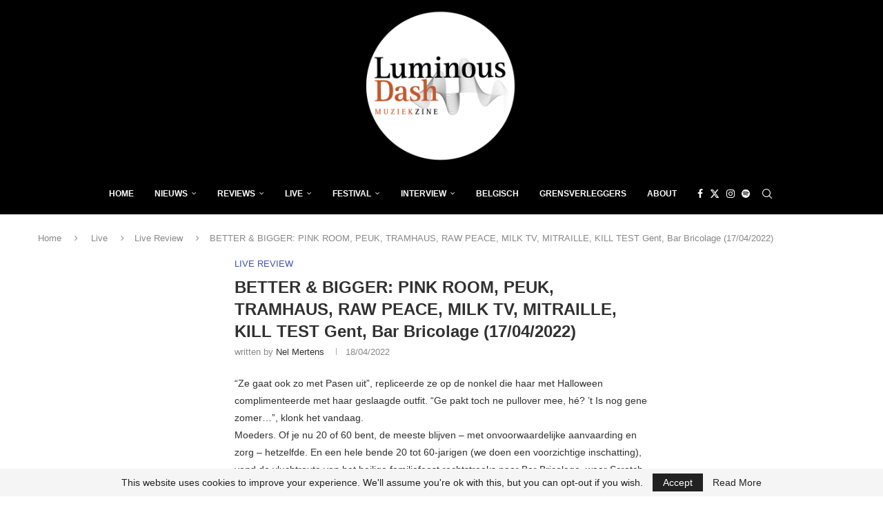

--- FILE ---
content_type: text/html; charset=UTF-8
request_url: https://luminousdash.be/live/live-review/better-bigger-pink-room-peuk-tramhaus-raw-peace-milk-tv-mitraille-kill-test-gent-bar-bricolage-17-04-2022/
body_size: 32677
content:
<!DOCTYPE html>
<html lang="nl-NL" itemscope itemtype="https://schema.org/BlogPosting">
<head>
    <meta charset="UTF-8">
    <meta http-equiv="X-UA-Compatible" content="IE=edge">
    <meta name="viewport" content="width=device-width, initial-scale=1">
    <link rel="profile" href="https://gmpg.org/xfn/11"/>
    <link rel="alternate" type="application/rss+xml" title="Luminous Dash BE RSS Feed"
          href="https://luminousdash.be/feed/"/>
    <link rel="alternate" type="application/atom+xml" title="Luminous Dash BE Atom Feed"
          href="https://luminousdash.be/feed/atom/"/>
    <link rel="pingback" href="https://luminousdash.be/xmlrpc.php"/>
    <!--[if lt IE 9]>
	<script src="https://luminousdash.be/wp-content/themes/soledad/js/html5.js"></script>
	<![endif]-->
	
<!-- Soledad OG: 8.7.0 --><link rel="image_src" href="https://luminousdash.be/wp-content/uploads/2022/04/Peuk-voor-LD.jpg"><meta name="msapplication-TileImage" content="https://luminousdash.be/wp-content/uploads/2022/04/Peuk-voor-LD.jpg">
<meta property="og:image" content="https://luminousdash.be/wp-content/uploads/2022/04/Peuk-voor-LD.jpg"><meta property="og:image:secure_url" content="https://luminousdash.be/wp-content/uploads/2022/04/Peuk-voor-LD.jpg"><meta property="og:image:width" content="1200"><meta property="og:image:height" content="800"><meta property="og:image:alt" content="Foto (c) Hans Vermeulen"><meta property="og:image:type" content="image/jpeg"><meta property="og:description" content="“Ze gaat ook zo met Pasen uit”, repliceerde ze op de nonkel die haar met Halloween complimenteerde met haar geslaagde outfit. “Ge pakt toch ne pullover mee, hé? ’t Is nog gene zomer...”, klonk het vandaag.Moeders. Of je nu 20 of 60 bent, de meeste blijven – met onvoorwaardelijke aanvaarding en zorg – hetzelfde. En..."><meta property="og:type" content="article"><meta property="og:locale" content="nl_NL"><meta property="og:site_name" content="Luminous Dash BE"><meta property="og:title" content="BETTER &#038; BIGGER: PINK ROOM, PEUK, TRAMHAUS, RAW PEACE, MILK TV, MITRAILLE, KILL TEST Gent, Bar Bricolage (17/04/2022)"><meta property="og:url" content="https://luminousdash.be/live/live-review/better-bigger-pink-room-peuk-tramhaus-raw-peace-milk-tv-mitraille-kill-test-gent-bar-bricolage-17-04-2022/"><meta property="og:updated_time" content="2022-04-19T07:04:18+00:00">
<meta property="article:tag" content="bar bricolage"><meta property="article:tag" content="kill test"><meta property="article:tag" content="Milk TV"><meta property="article:tag" content="Mitraille"><meta property="article:tag" content="peuk"><meta property="article:tag" content="pink room"><meta property="article:tag" content="RAW PEACE"><meta property="article:tag" content="TRAMHAUS"><meta property="article:published_time" content="2022-04-18T19:09:29+00:00"><meta property="article:modified_time" content="2022-04-19T07:04:18+00:00"><meta property="article:section" content="Live Review"><meta property="article:author:first_name" content="Nel"><meta property="article:author:last_name" content="Mertens"><meta property="article:author:username" content="Nel Mertens">
<meta property="twitter:partner" content="ogwp"><meta property="twitter:card" content="summary_large_image"><meta property="twitter:image" content="https://luminousdash.be/wp-content/uploads/2022/04/Peuk-voor-LD.jpg"><meta property="twitter:image:alt" content="Foto (c) Hans Vermeulen"><meta property="twitter:title" content="BETTER &#038; BIGGER: PINK ROOM, PEUK, TRAMHAUS, RAW PEACE, MILK TV, MITRAILLE, KILL TEST Gent, Bar Bricolage (17/04/2022)"><meta property="twitter:description" content="“Ze gaat ook zo met Pasen uit”, repliceerde ze op de nonkel die haar met Halloween complimenteerde met haar geslaagde outfit. “Ge pakt toch ne pullover mee, hé? ’t Is nog gene zomer...”, klonk het..."><meta property="twitter:url" content="https://luminousdash.be/live/live-review/better-bigger-pink-room-peuk-tramhaus-raw-peace-milk-tv-mitraille-kill-test-gent-bar-bricolage-17-04-2022/">
<meta itemprop="image" content="https://luminousdash.be/wp-content/uploads/2022/04/Peuk-voor-LD.jpg"><meta itemprop="name" content="BETTER &#038; BIGGER: PINK ROOM, PEUK, TRAMHAUS, RAW PEACE, MILK TV, MITRAILLE, KILL TEST Gent, Bar Bricolage (17/04/2022)"><meta itemprop="description" content="“Ze gaat ook zo met Pasen uit”, repliceerde ze op de nonkel die haar met Halloween complimenteerde met haar geslaagde outfit. “Ge pakt toch ne pullover mee, hé? ’t Is nog gene zomer...”, klonk het vandaag.Moeders. Of je nu 20 of 60 bent, de meeste blijven – met onvoorwaardelijke aanvaarding en zorg – hetzelfde. En..."><meta itemprop="datePublished" content="2022-04-18T19:09:29+00:00"><meta itemprop="dateModified" content="2022-04-19T07:04:18+00:00"><meta itemprop="author" content="Nel Mertens">
<meta property="profile:first_name" content="Nel"><meta property="profile:last_name" content="Mertens"><meta property="profile:username" content="Nel Mertens">
<!-- /Soledad OG -->

<title>BETTER &#038; BIGGER: PINK ROOM, PEUK, TRAMHAUS, RAW PEACE, MILK TV, MITRAILLE, KILL TEST Gent, Bar Bricolage (17/04/2022) &#8211; Luminous Dash BE</title>
<link rel='preconnect' href='https://fonts.googleapis.com' />
<link rel='preconnect' href='https://fonts.gstatic.com' />
<meta http-equiv='x-dns-prefetch-control' content='on'>
<link rel='dns-prefetch' href='//fonts.googleapis.com' />
<link rel='dns-prefetch' href='//fonts.gstatic.com' />
<link rel='dns-prefetch' href='//s.gravatar.com' />
<link rel='dns-prefetch' href='//www.google-analytics.com' />
<meta name='robots' content='max-image-preview:large' />
<!-- Jetpack Site Verification Tags -->
<meta name="google-site-verification" content="j3ZzaHKZ_3LmmNe89B7ePAnCFq3y_PkmhJ23hhFHsc8" />
<link rel='dns-prefetch' href='//secure.gravatar.com' />
<link rel='dns-prefetch' href='//stats.wp.com' />
<link rel='dns-prefetch' href='//fonts.googleapis.com' />
<link rel='dns-prefetch' href='//v0.wordpress.com' />
<link rel='dns-prefetch' href='//widgets.wp.com' />
<link rel='dns-prefetch' href='//s0.wp.com' />
<link rel='dns-prefetch' href='//0.gravatar.com' />
<link rel='dns-prefetch' href='//1.gravatar.com' />
<link rel='dns-prefetch' href='//2.gravatar.com' />
<link rel='dns-prefetch' href='//www.googletagmanager.com' />
<link rel='dns-prefetch' href='//pagead2.googlesyndication.com' />
<link rel='preconnect' href='//c0.wp.com' />
<link rel="alternate" type="application/rss+xml" title="Luminous Dash BE &raquo; feed" href="https://luminousdash.be/feed/" />
<link rel="alternate" type="application/rss+xml" title="Luminous Dash BE &raquo; reacties feed" href="https://luminousdash.be/comments/feed/" />
<link rel="alternate" type="application/rss+xml" title="Luminous Dash BE &raquo; BETTER &#038; BIGGER: PINK ROOM, PEUK, TRAMHAUS, RAW PEACE, MILK TV, MITRAILLE, KILL TEST Gent, Bar Bricolage (17/04/2022) reacties feed" href="https://luminousdash.be/live/live-review/better-bigger-pink-room-peuk-tramhaus-raw-peace-milk-tv-mitraille-kill-test-gent-bar-bricolage-17-04-2022/feed/" />
<link rel="alternate" title="oEmbed (JSON)" type="application/json+oembed" href="https://luminousdash.be/wp-json/oembed/1.0/embed?url=https%3A%2F%2Fluminousdash.be%2Flive%2Flive-review%2Fbetter-bigger-pink-room-peuk-tramhaus-raw-peace-milk-tv-mitraille-kill-test-gent-bar-bricolage-17-04-2022%2F" />
<link rel="alternate" title="oEmbed (XML)" type="text/xml+oembed" href="https://luminousdash.be/wp-json/oembed/1.0/embed?url=https%3A%2F%2Fluminousdash.be%2Flive%2Flive-review%2Fbetter-bigger-pink-room-peuk-tramhaus-raw-peace-milk-tv-mitraille-kill-test-gent-bar-bricolage-17-04-2022%2F&#038;format=xml" />
<style id='wp-img-auto-sizes-contain-inline-css' type='text/css'>
img:is([sizes=auto i],[sizes^="auto," i]){contain-intrinsic-size:3000px 1500px}
/*# sourceURL=wp-img-auto-sizes-contain-inline-css */
</style>
<link rel='stylesheet' id='post-views-counter-frontend-css' href='https://luminousdash.be/wp-content/plugins/post-views-counter/css/frontend.css?ver=1.7.0' type='text/css' media='all' />
<link rel='stylesheet' id='penci-folding-css' href='https://luminousdash.be/wp-content/themes/soledad/inc/elementor/assets/css/fold.css?ver=8.7.0' type='text/css' media='all' />
<link rel='stylesheet' id='wp-block-library-css' href='https://c0.wp.com/c/6.9/wp-includes/css/dist/block-library/style.min.css' type='text/css' media='all' />
<style id='classic-theme-styles-inline-css' type='text/css'>
/*! This file is auto-generated */
.wp-block-button__link{color:#fff;background-color:#32373c;border-radius:9999px;box-shadow:none;text-decoration:none;padding:calc(.667em + 2px) calc(1.333em + 2px);font-size:1.125em}.wp-block-file__button{background:#32373c;color:#fff;text-decoration:none}
/*# sourceURL=/wp-includes/css/classic-themes.min.css */
</style>
<style id='block-soledad-style-inline-css' type='text/css'>
.pchead-e-block{--pcborder-cl:#dedede;--pcaccent-cl:#6eb48c}.heading1-style-1>h1,.heading1-style-2>h1,.heading2-style-1>h2,.heading2-style-2>h2,.heading3-style-1>h3,.heading3-style-2>h3,.heading4-style-1>h4,.heading4-style-2>h4,.heading5-style-1>h5,.heading5-style-2>h5{padding-bottom:8px;border-bottom:1px solid var(--pcborder-cl);overflow:hidden}.heading1-style-2>h1,.heading2-style-2>h2,.heading3-style-2>h3,.heading4-style-2>h4,.heading5-style-2>h5{border-bottom-width:0;position:relative}.heading1-style-2>h1:before,.heading2-style-2>h2:before,.heading3-style-2>h3:before,.heading4-style-2>h4:before,.heading5-style-2>h5:before{content:'';width:50px;height:2px;bottom:0;left:0;z-index:2;background:var(--pcaccent-cl);position:absolute}.heading1-style-2>h1:after,.heading2-style-2>h2:after,.heading3-style-2>h3:after,.heading4-style-2>h4:after,.heading5-style-2>h5:after{content:'';width:100%;height:2px;bottom:0;left:20px;z-index:1;background:var(--pcborder-cl);position:absolute}.heading1-style-3>h1,.heading1-style-4>h1,.heading2-style-3>h2,.heading2-style-4>h2,.heading3-style-3>h3,.heading3-style-4>h3,.heading4-style-3>h4,.heading4-style-4>h4,.heading5-style-3>h5,.heading5-style-4>h5{position:relative;padding-left:20px}.heading1-style-3>h1:before,.heading1-style-4>h1:before,.heading2-style-3>h2:before,.heading2-style-4>h2:before,.heading3-style-3>h3:before,.heading3-style-4>h3:before,.heading4-style-3>h4:before,.heading4-style-4>h4:before,.heading5-style-3>h5:before,.heading5-style-4>h5:before{width:10px;height:100%;content:'';position:absolute;top:0;left:0;bottom:0;background:var(--pcaccent-cl)}.heading1-style-4>h1,.heading2-style-4>h2,.heading3-style-4>h3,.heading4-style-4>h4,.heading5-style-4>h5{padding:10px 20px;background:#f1f1f1}.heading1-style-5>h1,.heading2-style-5>h2,.heading3-style-5>h3,.heading4-style-5>h4,.heading5-style-5>h5{position:relative;z-index:1}.heading1-style-5>h1:before,.heading2-style-5>h2:before,.heading3-style-5>h3:before,.heading4-style-5>h4:before,.heading5-style-5>h5:before{content:"";position:absolute;left:0;bottom:0;width:200px;height:50%;transform:skew(-25deg) translateX(0);background:var(--pcaccent-cl);z-index:-1;opacity:.4}.heading1-style-6>h1,.heading2-style-6>h2,.heading3-style-6>h3,.heading4-style-6>h4,.heading5-style-6>h5{text-decoration:underline;text-underline-offset:2px;text-decoration-thickness:4px;text-decoration-color:var(--pcaccent-cl)}
/*# sourceURL=https://luminousdash.be/wp-content/themes/soledad/inc/block/heading-styles/build/style.min.css */
</style>
<link rel='stylesheet' id='mediaelement-css' href='https://c0.wp.com/c/6.9/wp-includes/js/mediaelement/mediaelementplayer-legacy.min.css' type='text/css' media='all' />
<link rel='stylesheet' id='wp-mediaelement-css' href='https://c0.wp.com/c/6.9/wp-includes/js/mediaelement/wp-mediaelement.min.css' type='text/css' media='all' />
<style id='jetpack-sharing-buttons-style-inline-css' type='text/css'>
.jetpack-sharing-buttons__services-list{display:flex;flex-direction:row;flex-wrap:wrap;gap:0;list-style-type:none;margin:5px;padding:0}.jetpack-sharing-buttons__services-list.has-small-icon-size{font-size:12px}.jetpack-sharing-buttons__services-list.has-normal-icon-size{font-size:16px}.jetpack-sharing-buttons__services-list.has-large-icon-size{font-size:24px}.jetpack-sharing-buttons__services-list.has-huge-icon-size{font-size:36px}@media print{.jetpack-sharing-buttons__services-list{display:none!important}}.editor-styles-wrapper .wp-block-jetpack-sharing-buttons{gap:0;padding-inline-start:0}ul.jetpack-sharing-buttons__services-list.has-background{padding:1.25em 2.375em}
/*# sourceURL=https://luminousdash.be/wp-content/plugins/jetpack/_inc/blocks/sharing-buttons/view.css */
</style>
<style id='global-styles-inline-css' type='text/css'>
:root{--wp--preset--aspect-ratio--square: 1;--wp--preset--aspect-ratio--4-3: 4/3;--wp--preset--aspect-ratio--3-4: 3/4;--wp--preset--aspect-ratio--3-2: 3/2;--wp--preset--aspect-ratio--2-3: 2/3;--wp--preset--aspect-ratio--16-9: 16/9;--wp--preset--aspect-ratio--9-16: 9/16;--wp--preset--color--black: #000000;--wp--preset--color--cyan-bluish-gray: #abb8c3;--wp--preset--color--white: #ffffff;--wp--preset--color--pale-pink: #f78da7;--wp--preset--color--vivid-red: #cf2e2e;--wp--preset--color--luminous-vivid-orange: #ff6900;--wp--preset--color--luminous-vivid-amber: #fcb900;--wp--preset--color--light-green-cyan: #7bdcb5;--wp--preset--color--vivid-green-cyan: #00d084;--wp--preset--color--pale-cyan-blue: #8ed1fc;--wp--preset--color--vivid-cyan-blue: #0693e3;--wp--preset--color--vivid-purple: #9b51e0;--wp--preset--gradient--vivid-cyan-blue-to-vivid-purple: linear-gradient(135deg,rgb(6,147,227) 0%,rgb(155,81,224) 100%);--wp--preset--gradient--light-green-cyan-to-vivid-green-cyan: linear-gradient(135deg,rgb(122,220,180) 0%,rgb(0,208,130) 100%);--wp--preset--gradient--luminous-vivid-amber-to-luminous-vivid-orange: linear-gradient(135deg,rgb(252,185,0) 0%,rgb(255,105,0) 100%);--wp--preset--gradient--luminous-vivid-orange-to-vivid-red: linear-gradient(135deg,rgb(255,105,0) 0%,rgb(207,46,46) 100%);--wp--preset--gradient--very-light-gray-to-cyan-bluish-gray: linear-gradient(135deg,rgb(238,238,238) 0%,rgb(169,184,195) 100%);--wp--preset--gradient--cool-to-warm-spectrum: linear-gradient(135deg,rgb(74,234,220) 0%,rgb(151,120,209) 20%,rgb(207,42,186) 40%,rgb(238,44,130) 60%,rgb(251,105,98) 80%,rgb(254,248,76) 100%);--wp--preset--gradient--blush-light-purple: linear-gradient(135deg,rgb(255,206,236) 0%,rgb(152,150,240) 100%);--wp--preset--gradient--blush-bordeaux: linear-gradient(135deg,rgb(254,205,165) 0%,rgb(254,45,45) 50%,rgb(107,0,62) 100%);--wp--preset--gradient--luminous-dusk: linear-gradient(135deg,rgb(255,203,112) 0%,rgb(199,81,192) 50%,rgb(65,88,208) 100%);--wp--preset--gradient--pale-ocean: linear-gradient(135deg,rgb(255,245,203) 0%,rgb(182,227,212) 50%,rgb(51,167,181) 100%);--wp--preset--gradient--electric-grass: linear-gradient(135deg,rgb(202,248,128) 0%,rgb(113,206,126) 100%);--wp--preset--gradient--midnight: linear-gradient(135deg,rgb(2,3,129) 0%,rgb(40,116,252) 100%);--wp--preset--font-size--small: 12px;--wp--preset--font-size--medium: 20px;--wp--preset--font-size--large: 32px;--wp--preset--font-size--x-large: 42px;--wp--preset--font-size--normal: 14px;--wp--preset--font-size--huge: 42px;--wp--preset--spacing--20: 0.44rem;--wp--preset--spacing--30: 0.67rem;--wp--preset--spacing--40: 1rem;--wp--preset--spacing--50: 1.5rem;--wp--preset--spacing--60: 2.25rem;--wp--preset--spacing--70: 3.38rem;--wp--preset--spacing--80: 5.06rem;--wp--preset--shadow--natural: 6px 6px 9px rgba(0, 0, 0, 0.2);--wp--preset--shadow--deep: 12px 12px 50px rgba(0, 0, 0, 0.4);--wp--preset--shadow--sharp: 6px 6px 0px rgba(0, 0, 0, 0.2);--wp--preset--shadow--outlined: 6px 6px 0px -3px rgb(255, 255, 255), 6px 6px rgb(0, 0, 0);--wp--preset--shadow--crisp: 6px 6px 0px rgb(0, 0, 0);}:where(.is-layout-flex){gap: 0.5em;}:where(.is-layout-grid){gap: 0.5em;}body .is-layout-flex{display: flex;}.is-layout-flex{flex-wrap: wrap;align-items: center;}.is-layout-flex > :is(*, div){margin: 0;}body .is-layout-grid{display: grid;}.is-layout-grid > :is(*, div){margin: 0;}:where(.wp-block-columns.is-layout-flex){gap: 2em;}:where(.wp-block-columns.is-layout-grid){gap: 2em;}:where(.wp-block-post-template.is-layout-flex){gap: 1.25em;}:where(.wp-block-post-template.is-layout-grid){gap: 1.25em;}.has-black-color{color: var(--wp--preset--color--black) !important;}.has-cyan-bluish-gray-color{color: var(--wp--preset--color--cyan-bluish-gray) !important;}.has-white-color{color: var(--wp--preset--color--white) !important;}.has-pale-pink-color{color: var(--wp--preset--color--pale-pink) !important;}.has-vivid-red-color{color: var(--wp--preset--color--vivid-red) !important;}.has-luminous-vivid-orange-color{color: var(--wp--preset--color--luminous-vivid-orange) !important;}.has-luminous-vivid-amber-color{color: var(--wp--preset--color--luminous-vivid-amber) !important;}.has-light-green-cyan-color{color: var(--wp--preset--color--light-green-cyan) !important;}.has-vivid-green-cyan-color{color: var(--wp--preset--color--vivid-green-cyan) !important;}.has-pale-cyan-blue-color{color: var(--wp--preset--color--pale-cyan-blue) !important;}.has-vivid-cyan-blue-color{color: var(--wp--preset--color--vivid-cyan-blue) !important;}.has-vivid-purple-color{color: var(--wp--preset--color--vivid-purple) !important;}.has-black-background-color{background-color: var(--wp--preset--color--black) !important;}.has-cyan-bluish-gray-background-color{background-color: var(--wp--preset--color--cyan-bluish-gray) !important;}.has-white-background-color{background-color: var(--wp--preset--color--white) !important;}.has-pale-pink-background-color{background-color: var(--wp--preset--color--pale-pink) !important;}.has-vivid-red-background-color{background-color: var(--wp--preset--color--vivid-red) !important;}.has-luminous-vivid-orange-background-color{background-color: var(--wp--preset--color--luminous-vivid-orange) !important;}.has-luminous-vivid-amber-background-color{background-color: var(--wp--preset--color--luminous-vivid-amber) !important;}.has-light-green-cyan-background-color{background-color: var(--wp--preset--color--light-green-cyan) !important;}.has-vivid-green-cyan-background-color{background-color: var(--wp--preset--color--vivid-green-cyan) !important;}.has-pale-cyan-blue-background-color{background-color: var(--wp--preset--color--pale-cyan-blue) !important;}.has-vivid-cyan-blue-background-color{background-color: var(--wp--preset--color--vivid-cyan-blue) !important;}.has-vivid-purple-background-color{background-color: var(--wp--preset--color--vivid-purple) !important;}.has-black-border-color{border-color: var(--wp--preset--color--black) !important;}.has-cyan-bluish-gray-border-color{border-color: var(--wp--preset--color--cyan-bluish-gray) !important;}.has-white-border-color{border-color: var(--wp--preset--color--white) !important;}.has-pale-pink-border-color{border-color: var(--wp--preset--color--pale-pink) !important;}.has-vivid-red-border-color{border-color: var(--wp--preset--color--vivid-red) !important;}.has-luminous-vivid-orange-border-color{border-color: var(--wp--preset--color--luminous-vivid-orange) !important;}.has-luminous-vivid-amber-border-color{border-color: var(--wp--preset--color--luminous-vivid-amber) !important;}.has-light-green-cyan-border-color{border-color: var(--wp--preset--color--light-green-cyan) !important;}.has-vivid-green-cyan-border-color{border-color: var(--wp--preset--color--vivid-green-cyan) !important;}.has-pale-cyan-blue-border-color{border-color: var(--wp--preset--color--pale-cyan-blue) !important;}.has-vivid-cyan-blue-border-color{border-color: var(--wp--preset--color--vivid-cyan-blue) !important;}.has-vivid-purple-border-color{border-color: var(--wp--preset--color--vivid-purple) !important;}.has-vivid-cyan-blue-to-vivid-purple-gradient-background{background: var(--wp--preset--gradient--vivid-cyan-blue-to-vivid-purple) !important;}.has-light-green-cyan-to-vivid-green-cyan-gradient-background{background: var(--wp--preset--gradient--light-green-cyan-to-vivid-green-cyan) !important;}.has-luminous-vivid-amber-to-luminous-vivid-orange-gradient-background{background: var(--wp--preset--gradient--luminous-vivid-amber-to-luminous-vivid-orange) !important;}.has-luminous-vivid-orange-to-vivid-red-gradient-background{background: var(--wp--preset--gradient--luminous-vivid-orange-to-vivid-red) !important;}.has-very-light-gray-to-cyan-bluish-gray-gradient-background{background: var(--wp--preset--gradient--very-light-gray-to-cyan-bluish-gray) !important;}.has-cool-to-warm-spectrum-gradient-background{background: var(--wp--preset--gradient--cool-to-warm-spectrum) !important;}.has-blush-light-purple-gradient-background{background: var(--wp--preset--gradient--blush-light-purple) !important;}.has-blush-bordeaux-gradient-background{background: var(--wp--preset--gradient--blush-bordeaux) !important;}.has-luminous-dusk-gradient-background{background: var(--wp--preset--gradient--luminous-dusk) !important;}.has-pale-ocean-gradient-background{background: var(--wp--preset--gradient--pale-ocean) !important;}.has-electric-grass-gradient-background{background: var(--wp--preset--gradient--electric-grass) !important;}.has-midnight-gradient-background{background: var(--wp--preset--gradient--midnight) !important;}.has-small-font-size{font-size: var(--wp--preset--font-size--small) !important;}.has-medium-font-size{font-size: var(--wp--preset--font-size--medium) !important;}.has-large-font-size{font-size: var(--wp--preset--font-size--large) !important;}.has-x-large-font-size{font-size: var(--wp--preset--font-size--x-large) !important;}
:where(.wp-block-post-template.is-layout-flex){gap: 1.25em;}:where(.wp-block-post-template.is-layout-grid){gap: 1.25em;}
:where(.wp-block-term-template.is-layout-flex){gap: 1.25em;}:where(.wp-block-term-template.is-layout-grid){gap: 1.25em;}
:where(.wp-block-columns.is-layout-flex){gap: 2em;}:where(.wp-block-columns.is-layout-grid){gap: 2em;}
:root :where(.wp-block-pullquote){font-size: 1.5em;line-height: 1.6;}
/*# sourceURL=global-styles-inline-css */
</style>
<link rel='stylesheet' id='penci-review-css' href='https://luminousdash.be/wp-content/plugins/penci-review/css/style.css?ver=3.4' type='text/css' media='all' />
<link rel='stylesheet' id='penci-main-style-css' href='https://luminousdash.be/wp-content/themes/soledad/main.css?ver=8.7.0' type='text/css' media='all' />
<link rel='stylesheet' id='penci-swiper-bundle-css' href='https://luminousdash.be/wp-content/themes/soledad/css/swiper-bundle.min.css?ver=8.7.0' type='text/css' media='all' />
<link rel='stylesheet' id='penci-font-awesomeold-css' href='https://luminousdash.be/wp-content/themes/soledad/css/font-awesome.4.7.0.swap.min.css?ver=4.7.0' type='text/css' media='all' />
<link rel='stylesheet' id='penci_icon-css' href='https://luminousdash.be/wp-content/themes/soledad/css/penci-icon.css?ver=8.7.0' type='text/css' media='all' />
<link rel='stylesheet' id='penci_style-css' href='https://luminousdash.be/wp-content/themes/soledad/style.css?ver=8.7.0' type='text/css' media='all' />
<link rel='stylesheet' id='penci_social_counter-css' href='https://luminousdash.be/wp-content/themes/soledad/css/social-counter.css?ver=8.7.0' type='text/css' media='all' />
<link rel='stylesheet' id='jetpack_likes-css' href='https://c0.wp.com/p/jetpack/15.4/modules/likes/style.css' type='text/css' media='all' />
<link rel='stylesheet' id='elementor-frontend-css' href='https://luminousdash.be/wp-content/plugins/elementor/assets/css/frontend.min.css?ver=3.34.1' type='text/css' media='all' />
<link rel='stylesheet' id='elementor-post-82677-css' href='https://luminousdash.be/wp-content/uploads/elementor/css/post-82677.css?ver=1768317449' type='text/css' media='all' />
<link rel='stylesheet' id='penci-recipe-css-css' href='https://luminousdash.be/wp-content/plugins/penci-recipe/css/recipe.css?ver=4.0' type='text/css' media='all' />
<link rel='stylesheet' id='elementor-gf-local-roboto-css' href='https://luminousdash.be/wp-content/uploads/elementor/google-fonts/css/roboto.css?ver=1742224756' type='text/css' media='all' />
<link rel='stylesheet' id='elementor-gf-local-robotoslab-css' href='https://luminousdash.be/wp-content/uploads/elementor/google-fonts/css/robotoslab.css?ver=1742224765' type='text/css' media='all' />
<script type="text/javascript" src="https://c0.wp.com/c/6.9/wp-includes/js/jquery/jquery.min.js" id="jquery-core-js"></script>
<script type="text/javascript" src="https://c0.wp.com/c/6.9/wp-includes/js/jquery/jquery-migrate.min.js" id="jquery-migrate-js"></script>
<link rel="https://api.w.org/" href="https://luminousdash.be/wp-json/" /><link rel="alternate" title="JSON" type="application/json" href="https://luminousdash.be/wp-json/wp/v2/posts/126010" /><link rel="EditURI" type="application/rsd+xml" title="RSD" href="https://luminousdash.be/xmlrpc.php?rsd" />
<meta name="generator" content="WordPress 6.9" />
<meta name="generator" content="Soledad 8.7.0" />
<link rel="canonical" href="https://luminousdash.be/live/live-review/better-bigger-pink-room-peuk-tramhaus-raw-peace-milk-tv-mitraille-kill-test-gent-bar-bricolage-17-04-2022/" />
<link rel='shortlink' href='https://wp.me/paD7Wj-wMq' />
<meta name="generator" content="Site Kit by Google 1.159.0" /><script data-ad-client="ca-pub-7732903501276505" async src="https://pagead2.googlesyndication.com/pagead/js/adsbygoogle.js"></script>
<!-- Global site tag (gtag.js) - Google Analytics -->
<script async src="https://www.googletagmanager.com/gtag/js?id=UA-170836636-1"></script>
<script>
  window.dataLayer = window.dataLayer || [];
  function gtag(){dataLayer.push(arguments);}
  gtag('js', new Date());

  gtag('config', 'UA-170836636-1');
</script>    <style type="text/css">
                                                .penci-review .penci-review-process span {
            background-color: #3f51b5;
        }
                                        .penci-review .penci-review-score-total {
            background-color: #3f51b5;
        }
                                                                    </style>
		<style>img#wpstats{display:none}</style>
		<script>var portfolioDataJs = portfolioDataJs || [];</script><style id="penci-custom-style" type="text/css">body{ --pcbg-cl: #fff; --pctext-cl: #313131; --pcborder-cl: #dedede; --pcheading-cl: #313131; --pcmeta-cl: #888888; --pcaccent-cl: #6eb48c; --pcbody-font: 'PT Serif', serif; --pchead-font: 'Raleway', sans-serif; --pchead-wei: bold; --pcava_bdr:10px;--pcajs_fvw:470px;--pcajs_fvmw:220px; } .single.penci-body-single-style-5 #header, .single.penci-body-single-style-6 #header, .single.penci-body-single-style-10 #header, .single.penci-body-single-style-5 .pc-wrapbuilder-header, .single.penci-body-single-style-6 .pc-wrapbuilder-header, .single.penci-body-single-style-10 .pc-wrapbuilder-header { --pchd-mg: 40px; } .fluid-width-video-wrapper > div { position: absolute; left: 0; right: 0; top: 0; width: 100%; height: 100%; } .yt-video-place { position: relative; text-align: center; } .yt-video-place.embed-responsive .start-video { display: block; top: 0; left: 0; bottom: 0; right: 0; position: absolute; transform: none; } .yt-video-place.embed-responsive .start-video img { margin: 0; padding: 0; top: 50%; display: inline-block; position: absolute; left: 50%; transform: translate(-50%, -50%); width: 68px; height: auto; } .mfp-bg { top: 0; left: 0; width: 100%; height: 100%; z-index: 9999999; overflow: hidden; position: fixed; background: #0b0b0b; opacity: .8; filter: alpha(opacity=80) } .mfp-wrap { top: 0; left: 0; width: 100%; height: 100%; z-index: 9999999; position: fixed; outline: none !important; -webkit-backface-visibility: hidden } body { --pchead-font: 'PT Sans', sans-serif; } body { --pcbody-font: 'Hind', sans-serif; } p{ line-height: 1.8; } .penci-hide-tagupdated{ display: none !important; } body { --pchead-wei: 600; } .featured-area.featured-style-42 .item-inner-content, .featured-style-41 .swiper-slide, .slider-40-wrapper .nav-thumb-creative .thumb-container:after,.penci-slider44-t-item:before,.penci-slider44-main-wrapper .item, .featured-area .penci-image-holder, .featured-area .penci-slider4-overlay, .featured-area .penci-slide-overlay .overlay-link, .featured-style-29 .featured-slider-overlay, .penci-slider38-overlay{ border-radius: ; -webkit-border-radius: ; } .penci-featured-content-right:before{ border-top-right-radius: ; border-bottom-right-radius: ; } .penci-flat-overlay .penci-slide-overlay .penci-mag-featured-content:before{ border-bottom-left-radius: ; border-bottom-right-radius: ; } .container-single .post-image{ border-radius: ; -webkit-border-radius: ; } .penci-mega-post-inner, .penci-mega-thumbnail .penci-image-holder{ border-radius: ; -webkit-border-radius: ; } body.penci-body-boxed { background-image: url(https://luminousdash.be/wp-content/uploads/2019/01/diagonal_striped_brick.png); } body.penci-body-boxed { background-repeat:repeat; } body.penci-body-boxed { background-size:auto; } #header .inner-header .container { padding:2px 0; } #logo a { max-width:350px; width: 100%; } @media only screen and (max-width: 960px) and (min-width: 768px){ #logo img{ max-width: 100%; } } .penci-page-container-smaller { max-width:900px; } .editor-styles-wrapper, body{ --pcaccent-cl: #3f51b5; } .penci-menuhbg-toggle:hover .lines-button:after, .penci-menuhbg-toggle:hover .penci-lines:before, .penci-menuhbg-toggle:hover .penci-lines:after,.tags-share-box.tags-share-box-s2 .post-share-plike,.penci-video_playlist .penci-playlist-title,.pencisc-column-2.penci-video_playlist .penci-video-nav .playlist-panel-item, .pencisc-column-1.penci-video_playlist .penci-video-nav .playlist-panel-item,.penci-video_playlist .penci-custom-scroll::-webkit-scrollbar-thumb, .pencisc-button, .post-entry .pencisc-button, .penci-dropcap-box, .penci-dropcap-circle, .penci-login-register input[type="submit"]:hover, .penci-ld .penci-ldin:before, .penci-ldspinner > div{ background: #3f51b5; } a, .post-entry .penci-portfolio-filter ul li a:hover, .penci-portfolio-filter ul li a:hover, .penci-portfolio-filter ul li.active a, .post-entry .penci-portfolio-filter ul li.active a, .penci-countdown .countdown-amount, .archive-box h1, .post-entry a, .container.penci-breadcrumb span a:hover,.container.penci-breadcrumb a:hover, .post-entry blockquote:before, .post-entry blockquote cite, .post-entry blockquote .author, .wpb_text_column blockquote:before, .wpb_text_column blockquote cite, .wpb_text_column blockquote .author, .penci-pagination a:hover, ul.penci-topbar-menu > li a:hover, div.penci-topbar-menu > ul > li a:hover, .penci-recipe-heading a.penci-recipe-print,.penci-review-metas .penci-review-btnbuy, .main-nav-social a:hover, .widget-social .remove-circle a:hover i, .penci-recipe-index .cat > a.penci-cat-name, #bbpress-forums li.bbp-body ul.forum li.bbp-forum-info a:hover, #bbpress-forums li.bbp-body ul.topic li.bbp-topic-title a:hover, #bbpress-forums li.bbp-body ul.forum li.bbp-forum-info .bbp-forum-content a, #bbpress-forums li.bbp-body ul.topic p.bbp-topic-meta a, #bbpress-forums .bbp-breadcrumb a:hover, #bbpress-forums .bbp-forum-freshness a:hover, #bbpress-forums .bbp-topic-freshness a:hover, #buddypress ul.item-list li div.item-title a, #buddypress ul.item-list li h4 a, #buddypress .activity-header a:first-child, #buddypress .comment-meta a:first-child, #buddypress .acomment-meta a:first-child, div.bbp-template-notice a:hover, .penci-menu-hbg .menu li a .indicator:hover, .penci-menu-hbg .menu li a:hover, #sidebar-nav .menu li a:hover, .penci-rlt-popup .rltpopup-meta .rltpopup-title:hover, .penci-video_playlist .penci-video-playlist-item .penci-video-title:hover, .penci_list_shortcode li:before, .penci-dropcap-box-outline, .penci-dropcap-circle-outline, .penci-dropcap-regular, .penci-dropcap-bold{ color: #3f51b5; } .penci-home-popular-post ul.slick-dots li button:hover, .penci-home-popular-post ul.slick-dots li.slick-active button, .post-entry blockquote .author span:after, .error-image:after, .error-404 .go-back-home a:after, .penci-header-signup-form, .woocommerce span.onsale, .woocommerce #respond input#submit:hover, .woocommerce a.button:hover, .woocommerce button.button:hover, .woocommerce input.button:hover, .woocommerce nav.woocommerce-pagination ul li span.current, .woocommerce div.product .entry-summary div[itemprop="description"]:before, .woocommerce div.product .entry-summary div[itemprop="description"] blockquote .author span:after, .woocommerce div.product .woocommerce-tabs #tab-description blockquote .author span:after, .woocommerce #respond input#submit.alt:hover, .woocommerce a.button.alt:hover, .woocommerce button.button.alt:hover, .woocommerce input.button.alt:hover, .pcheader-icon.shoping-cart-icon > a > span, #penci-demobar .buy-button, #penci-demobar .buy-button:hover, .penci-recipe-heading a.penci-recipe-print:hover,.penci-review-metas .penci-review-btnbuy:hover, .penci-review-process span, .penci-review-score-total, #navigation.menu-style-2 ul.menu ul.sub-menu:before, #navigation.menu-style-2 .menu ul ul.sub-menu:before, .penci-go-to-top-floating, .post-entry.blockquote-style-2 blockquote:before, #bbpress-forums #bbp-search-form .button, #bbpress-forums #bbp-search-form .button:hover, .wrapper-boxed .bbp-pagination-links span.current, #bbpress-forums #bbp_reply_submit:hover, #bbpress-forums #bbp_topic_submit:hover,#main .bbp-login-form .bbp-submit-wrapper button[type="submit"]:hover, #buddypress .dir-search input[type=submit], #buddypress .groups-members-search input[type=submit], #buddypress button:hover, #buddypress a.button:hover, #buddypress a.button:focus, #buddypress input[type=button]:hover, #buddypress input[type=reset]:hover, #buddypress ul.button-nav li a:hover, #buddypress ul.button-nav li.current a, #buddypress div.generic-button a:hover, #buddypress .comment-reply-link:hover, #buddypress input[type=submit]:hover, #buddypress div.pagination .pagination-links .current, #buddypress div.item-list-tabs ul li.selected a, #buddypress div.item-list-tabs ul li.current a, #buddypress div.item-list-tabs ul li a:hover, #buddypress table.notifications thead tr, #buddypress table.notifications-settings thead tr, #buddypress table.profile-settings thead tr, #buddypress table.profile-fields thead tr, #buddypress table.wp-profile-fields thead tr, #buddypress table.messages-notices thead tr, #buddypress table.forum thead tr, #buddypress input[type=submit] { background-color: #3f51b5; } .penci-pagination ul.page-numbers li span.current, #comments_pagination span { color: #fff; background: #3f51b5; border-color: #3f51b5; } .footer-instagram h4.footer-instagram-title > span:before, .woocommerce nav.woocommerce-pagination ul li span.current, .penci-pagination.penci-ajax-more a.penci-ajax-more-button:hover, .penci-recipe-heading a.penci-recipe-print:hover,.penci-review-metas .penci-review-btnbuy:hover, .home-featured-cat-content.style-14 .magcat-padding:before, .wrapper-boxed .bbp-pagination-links span.current, #buddypress .dir-search input[type=submit], #buddypress .groups-members-search input[type=submit], #buddypress button:hover, #buddypress a.button:hover, #buddypress a.button:focus, #buddypress input[type=button]:hover, #buddypress input[type=reset]:hover, #buddypress ul.button-nav li a:hover, #buddypress ul.button-nav li.current a, #buddypress div.generic-button a:hover, #buddypress .comment-reply-link:hover, #buddypress input[type=submit]:hover, #buddypress div.pagination .pagination-links .current, #buddypress input[type=submit], form.pc-searchform.penci-hbg-search-form input.search-input:hover, form.pc-searchform.penci-hbg-search-form input.search-input:focus, .penci-dropcap-box-outline, .penci-dropcap-circle-outline { border-color: #3f51b5; } .woocommerce .woocommerce-error, .woocommerce .woocommerce-info, .woocommerce .woocommerce-message { border-top-color: #3f51b5; } .penci-slider ol.penci-control-nav li a.penci-active, .penci-slider ol.penci-control-nav li a:hover, .penci-related-carousel .penci-owl-dot.active span, .penci-owl-carousel-slider .penci-owl-dot.active span{ border-color: #3f51b5; background-color: #3f51b5; } .woocommerce .woocommerce-message:before, .woocommerce form.checkout table.shop_table .order-total .amount, .woocommerce ul.products li.product .price ins, .woocommerce ul.products li.product .price, .woocommerce div.product p.price ins, .woocommerce div.product span.price ins, .woocommerce div.product p.price, .woocommerce div.product .entry-summary div[itemprop="description"] blockquote:before, .woocommerce div.product .woocommerce-tabs #tab-description blockquote:before, .woocommerce div.product .entry-summary div[itemprop="description"] blockquote cite, .woocommerce div.product .entry-summary div[itemprop="description"] blockquote .author, .woocommerce div.product .woocommerce-tabs #tab-description blockquote cite, .woocommerce div.product .woocommerce-tabs #tab-description blockquote .author, .woocommerce div.product .product_meta > span a:hover, .woocommerce div.product .woocommerce-tabs ul.tabs li.active, .woocommerce ul.cart_list li .amount, .woocommerce ul.product_list_widget li .amount, .woocommerce table.shop_table td.product-name a:hover, .woocommerce table.shop_table td.product-price span, .woocommerce table.shop_table td.product-subtotal span, .woocommerce-cart .cart-collaterals .cart_totals table td .amount, .woocommerce .woocommerce-info:before, .woocommerce div.product span.price, .penci-container-inside.penci-breadcrumb span a:hover,.penci-container-inside.penci-breadcrumb a:hover { color: #3f51b5; } .standard-content .penci-more-link.penci-more-link-button a.more-link, .penci-readmore-btn.penci-btn-make-button a, .penci-featured-cat-seemore.penci-btn-make-button a{ background-color: #3f51b5; color: #fff; } .penci-vernav-toggle:before{ border-top-color: #3f51b5; color: #fff; } .penci-home-popular-post .item-related h3 a { font-size: 4px; } .penci-top-bar, .penci-topbar-trending .penci-owl-carousel .owl-item, ul.penci-topbar-menu ul.sub-menu, div.penci-topbar-menu > ul ul.sub-menu, .pctopbar-login-btn .pclogin-sub{ background-color: #161616; } .headline-title.nticker-style-3:after{ border-color: #161616; } .headline-title { background-color: #3f51b5; } .headline-title.nticker-style-2:after, .headline-title.nticker-style-4:after{ border-color: #3f51b5; } a.penci-topbar-post-title:hover { color: #3f51b5; } a.penci-topbar-post-title { text-transform: none; } a.penci-topbar-post-title { font-size: 12px; } ul.penci-topbar-menu > li a:hover, div.penci-topbar-menu > ul > li a:hover { color: #3f51b5; } .penci-topbar-social a:hover { color: #3f51b5; } #penci-login-popup:before{ opacity: ; } #header .inner-header { background-color: #000000; background-image: none; } #navigation, .show-search { background: #000000; } @media only screen and (min-width: 960px){ #navigation.header-11 > .container { background: #000000; }} .navigation, .navigation.header-layout-bottom, #navigation, #navigation.header-layout-bottom { border-color: #000000; } .navigation .menu > li > a, .navigation .menu .sub-menu li a, #navigation .menu > li > a, #navigation .menu .sub-menu li a { color: #ffffff; } .navigation .menu > li > a:hover, .navigation .menu li.current-menu-item > a, .navigation .menu > li.current_page_item > a, .navigation .menu > li:hover > a, .navigation .menu > li.current-menu-ancestor > a, .navigation .menu > li.current-menu-item > a, .navigation .menu .sub-menu li a:hover, .navigation .menu .sub-menu li.current-menu-item > a, .navigation .sub-menu li:hover > a, #navigation .menu > li > a:hover, #navigation .menu li.current-menu-item > a, #navigation .menu > li.current_page_item > a, #navigation .menu > li:hover > a, #navigation .menu > li.current-menu-ancestor > a, #navigation .menu > li.current-menu-item > a, #navigation .menu .sub-menu li a:hover, #navigation .menu .sub-menu li.current-menu-item > a, #navigation .sub-menu li:hover > a { color: #3f51b5; } .navigation ul.menu > li > a:before, .navigation .menu > ul > li > a:before, #navigation ul.menu > li > a:before, #navigation .menu > ul > li > a:before { background: #3f51b5; } #navigation.menu-style-3 .menu .sub-menu:after, .navigation.menu-style-3 .menu .sub-menu:after { border-bottom-color: #000000; } #navigation.menu-style-3 .menu .sub-menu .sub-menu:after,.navigation.menu-style-3 .menu .sub-menu .sub-menu:after { border-right-color: #000000; } #navigation .menu .sub-menu, #navigation .menu .children, #navigation ul.menu > li.megamenu > ul.sub-menu { background-color: #000000; } .navigation .menu .sub-menu, #navigation .menu .children, .navigation ul.menu ul.sub-menu li > a, .navigation .menu ul ul.sub-menu li a, .navigation.menu-style-2 .menu .sub-menu, .navigation.menu-style-2 .menu .children, #navigation .menu .sub-menu, #navigation .menu .children, #navigation ul.menu ul.sub-menu li > a, #navigation .menu ul ul.sub-menu li a, #navigation.menu-style-2 .menu .sub-menu, #navigation.menu-style-2 .menu .children { border-color: #000000; } .navigation .penci-megamenu .penci-mega-child-categories a.cat-active, #navigation .penci-megamenu .penci-mega-child-categories a.cat-active { border-top-color: #000000; border-bottom-color: #000000; } .navigation ul.menu > li.megamenu > ul.sub-menu > li:before, .navigation .penci-megamenu .penci-mega-child-categories:after, #navigation ul.menu > li.megamenu > ul.sub-menu > li:before, #navigation .penci-megamenu .penci-mega-child-categories:after { background-color: #000000; } #navigation.menu-style-3 .menu .sub-menu, .navigation.menu-style-3 .menu .sub-menu, .navigation.menu-style-3 .menu .penci-dropdown-menu, #navigation.menu-style-3 .menu .children, #navigation.menu-style-3 .menu .penci-dropdown-menu, .navigation.menu-style-3 .menu .children, .penci-dropdown-menu{ border-color: #000000; } #navigation.menu-style-3 .menu .sub-menu:before, .navigation.menu-style-3 .menu .sub-menu:before{ border-bottom-color: #000000; } #navigation.menu-style-3 .menu .sub-menu .sub-menu:before, .navigation.menu-style-3 .menu .sub-menu .sub-menu:before{ border-right-color: #000000; } .navigation .penci-megamenu, #navigation .penci-megamenu .penci-mega-child-categories a.cat-active, .navigation .penci-megamenu .penci-mega-child-categories a.cat-active:before, #navigation .penci-megamenu, #navigation .penci-megamenu .penci-mega-child-categories a.cat-active, #navigation .penci-megamenu .penci-mega-child-categories a.cat-active:before { background-color: #000000; } .navigation .penci-megamenu .penci-mega-child-categories, .navigation.menu-style-2 .penci-megamenu .penci-mega-child-categories a.cat-active, #navigation .penci-megamenu .penci-mega-child-categories, #navigation.menu-style-2 .penci-megamenu .penci-mega-child-categories a.cat-active { background-color: #000000; } .navigation.menu-style-2 .penci-megamenu .penci-mega-child-categories:after, .navigation.menu-style-2 .penci-megamenu .penci-mega-child-categories a.all-style:before, .menu-style-2 .penci-megamenu .penci-content-megamenu .penci-mega-latest-posts .penci-mega-post:before, #navigation.menu-style-2 .penci-megamenu .penci-mega-child-categories:after, #navigation.menu-style-2 .penci-megamenu .penci-mega-child-categories a.all-style:before, .menu-style-2 .penci-megamenu .penci-content-megamenu .penci-mega-latest-posts .penci-mega-post:before{ background-color: #000000; } .navigation .menu ul.sub-menu li .pcmis-2 .penci-mega-post a:hover, .navigation .penci-megamenu .penci-mega-child-categories a.cat-active, .navigation .menu .penci-megamenu .penci-mega-child-categories a:hover, .navigation .menu .penci-megamenu .penci-mega-latest-posts .penci-mega-post a:hover, #navigation .menu ul.sub-menu li .pcmis-2 .penci-mega-post a:hover, #navigation .penci-megamenu .penci-mega-child-categories a.cat-active, #navigation .menu .penci-megamenu .penci-mega-child-categories a:hover, #navigation .menu .penci-megamenu .penci-mega-latest-posts .penci-mega-post a:hover { color: #3f51b5; } #navigation .penci-megamenu .penci-mega-thumbnail .mega-cat-name { background: #3f51b5; } #navigation .penci-megamenu .post-mega-title a, .pc-builder-element .navigation .penci-megamenu .penci-content-megamenu .penci-mega-latest-posts .penci-mega-post .post-mega-title a{ text-transform: none; } .header-slogan .header-slogan-text { color: #000000; } .header-slogan .header-slogan-text:before, .header-slogan .header-slogan-text:after { background: #ffffff; } #navigation .menu .sub-menu li a { color: #ffffff; } #navigation .menu .sub-menu li a:hover, #navigation .menu .sub-menu li.current-menu-item > a, #navigation .sub-menu li:hover > a { color: #3f51b5; } #navigation.menu-style-2 ul.menu ul.sub-menu:before, #navigation.menu-style-2 .menu ul ul.sub-menu:before { background-color: #3f51b5; } .top-search-classes a.cart-contents, .pcheader-icon > a, #navigation .button-menu-mobile,.top-search-classes > a, #navigation #penci-header-bookmark > a { color: #ffffff; } #navigation .button-menu-mobile svg { fill: #ffffff; } .show-search form.pc-searchform input.search-input::-webkit-input-placeholder{ color: #ffffff; } .show-search form.pc-searchform input.search-input:-moz-placeholder { color: #ffffff; opacity: 1;} .show-search form.pc-searchform input.search-input::-moz-placeholder {color: #ffffff; opacity: 1; } .show-search form.pc-searchform input.search-input:-ms-input-placeholder { color: #ffffff; } .penci-search-form form input.search-input::-webkit-input-placeholder{ color: #ffffff; } .penci-search-form form input.search-input:-moz-placeholder { color: #ffffff; opacity: 1;} .penci-search-form form input.search-input::-moz-placeholder {color: #ffffff; opacity: 1; } .penci-search-form form input.search-input:-ms-input-placeholder { color: #ffffff; } .show-search form.pc-searchform input.search-input,.penci-search-form form input.search-input{ color: #ffffff; } .show-search a.close-search { color: #ffffff; } .header-search-style-overlay .show-search a.close-search { color: #ffffff; } .header-search-style-default .pcajx-search-loading.show-search .penci-search-form form button:before {border-left-color: #ffffff;} .show-search form.pc-searchform input.search-input::-webkit-input-placeholder{ color: #ffffff; } .show-search form.pc-searchform input.search-input:-moz-placeholder { color: #ffffff; opacity: 1;} .show-search form.pc-searchform input.search-input::-moz-placeholder {color: #ffffff; opacity: 1; } .show-search form.pc-searchform input.search-input:-ms-input-placeholder { color: #ffffff; } .penci-search-form form input.search-input::-webkit-input-placeholder{ color: #ffffff; } .penci-search-form form input.search-input:-moz-placeholder { color: #ffffff; opacity: 1;} .penci-search-form form input.search-input::-moz-placeholder {color: #ffffff; opacity: 1; } .penci-search-form form input.search-input:-ms-input-placeholder { color: #ffffff; } .show-search form.pc-searchform input.search-input,.penci-search-form form input.search-input{ color: #ffffff; } .penci-featured-content .feat-text h3 a, .featured-style-35 .feat-text-right h3 a, .featured-style-4 .penci-featured-content .feat-text h3 a, .penci-mag-featured-content h3 a, .pencislider-container .pencislider-content .pencislider-title { text-transform: none; } .home-featured-cat-content, .penci-featured-cat-seemore, .penci-featured-cat-custom-ads, .home-featured-cat-content.style-8 { margin-bottom: 40px; } .home-featured-cat-content.style-8 .penci-grid li.list-post:last-child{ margin-bottom: 0; } .home-featured-cat-content.style-3, .home-featured-cat-content.style-11{ margin-bottom: 30px; } .home-featured-cat-content.style-7{ margin-bottom: 14px; } .home-featured-cat-content.style-13{ margin-bottom: 20px; } .penci-featured-cat-seemore, .penci-featured-cat-custom-ads{ margin-top: -20px; } .penci-featured-cat-seemore.penci-seemore-style-7, .mag-cat-style-7 .penci-featured-cat-custom-ads{ margin-top: -18px; } .penci-featured-cat-seemore.penci-seemore-style-8, .mag-cat-style-8 .penci-featured-cat-custom-ads{ margin-top: 0px; } .penci-featured-cat-seemore.penci-seemore-style-13, .mag-cat-style-13 .penci-featured-cat-custom-ads{ margin-top: -20px; } .penci-header-signup-form { padding-top: px; padding-bottom: px; } .penci-header-signup-form { background-color: #3f51b5; } .header-social a i, .main-nav-social a { color: #ffffff; } .header-social a:hover i, .main-nav-social a:hover, .penci-menuhbg-toggle:hover .lines-button:after, .penci-menuhbg-toggle:hover .penci-lines:before, .penci-menuhbg-toggle:hover .penci-lines:after { color: #3f51b5; } #sidebar-nav .menu li a:hover, .header-social.sidebar-nav-social a:hover i, #sidebar-nav .menu li a .indicator:hover, #sidebar-nav .menu .sub-menu li a .indicator:hover{ color: #3f51b5; } #sidebar-nav-logo:before{ background-color: #3f51b5; } .penci-slide-overlay .overlay-link { background: -moz-linear-gradient(top, rgba(255,255,255,0) 60%, #3f51b5 100%); background: -webkit-linear-gradient(top, rgba(255,255,255,0) 60%, #3f51b5 100%); background: -o-linear-gradient(top, rgba(255,255,255,0) 60%, #3f51b5 100%); background: -ms-linear-gradient(top, rgba(255,255,255,0) 60%, #3f51b5 100%); background: linear-gradient(to bottom, rgba(255,255,255,0) 60%, #3f51b5 100%); } .penci-slider4-overlay{ background: -moz-linear-gradient(left, rgba(255,255,255,0) 26%, #3f51b5 65%); background: -webkit-gradient(linear, left top, right top, color-stop(26%, #3f51b5), color-stop(65%,transparent)); background: -webkit-linear-gradient(left, rgba(255,255,255,0) 26%, #3f51b5 65%); background: -o-linear-gradient(left, rgba(255,255,255,0) 26%, #3f51b5 65%); background: -ms-linear-gradient(left, rgba(255,255,255,0) 26%, #3f51b5 65%); background: linear-gradient(to right, rgba(255,255,255,0) 26%, #3f51b5 65%); filter: progid:DXImageTransform.Microsoft.gradient( startColorstr='#3f51b5', endColorstr='#3f51b5',GradientType=1 ); } .slider-40-wrapper .list-slider-creative .item-slider-creative .img-container:before { background-color: #3f51b5; } @media only screen and (max-width: 960px){ .featured-style-4 .penci-featured-content .featured-slider-overlay, .featured-style-5 .penci-featured-content .featured-slider-overlay, .slider-40-wrapper .list-slider-creative .item-slider-creative .img-container:before { background-color: #3f51b5; } } .penci-slider38-overlay, .penci-flat-overlay .penci-slide-overlay .penci-mag-featured-content:before{ background-color: #3f51b5; } .penci-slide-overlay .overlay-link, .penci-slider38-overlay, .penci-flat-overlay .penci-slide-overlay .penci-mag-featured-content:before, .slider-40-wrapper .list-slider-creative .item-slider-creative .img-container:before { opacity: 0.9; } .penci-item-mag:hover .penci-slide-overlay .overlay-link, .featured-style-38 .item:hover .penci-slider38-overlay, .penci-flat-overlay .penci-item-mag:hover .penci-slide-overlay .penci-mag-featured-content:before { opacity: 1; } .penci-featured-content .featured-slider-overlay { opacity: ; } .slider-40-wrapper .list-slider-creative .item-slider-creative:hover .img-container:before { opacity:1; } .penci-featured-content .featured-slider-overlay, .penci-featured-content-right:before, .penci-featured-content-right .feat-text-right:before { background: #3f51b5; } .penci-43-slider-item div .featured-cat a, .penci-featured-content .feat-text .featured-cat a, .penci-mag-featured-content .cat > a.penci-cat-name, .featured-style-35 .cat > a.penci-cat-name { color: #ffffff; } .penci-mag-featured-content .cat > a.penci-cat-name:after, .penci-featured-content .cat > a.penci-cat-name:after, .featured-style-35 .cat > a.penci-cat-name:after{ border-color: #ffffff; } .penci-43-slider-item div .featured-cat a:hover, .penci-featured-content .feat-text .featured-cat a:hover, .penci-mag-featured-content .cat > a.penci-cat-name:hover, .featured-style-35 .cat > a.penci-cat-name:hover { color: #ffffff; } .featured-style-29 .featured-slider-overlay { opacity: ; } .penci-standard-cat .cat > a.penci-cat-name { color: #3f51b5; } .penci-standard-cat .cat:before, .penci-standard-cat .cat:after { background-color: #3f51b5; } .standard-content .penci-post-box-meta .penci-post-share-box a:hover, .standard-content .penci-post-box-meta .penci-post-share-box a.liked { color: #3f51b5; } .header-standard .post-entry a:hover, .header-standard .author-post span a:hover, .standard-content a, .standard-content .post-entry a, .standard-post-entry a.more-link:hover, .penci-post-box-meta .penci-box-meta a:hover, .standard-content .post-entry blockquote:before, .post-entry blockquote cite, .post-entry blockquote .author, .standard-content-special .author-quote span, .standard-content-special .format-post-box .post-format-icon i, .standard-content-special .format-post-box .dt-special a:hover, .standard-content .penci-more-link a.more-link, .standard-content .penci-post-box-meta .penci-box-meta a:hover { color: #3f51b5; } .standard-content .penci-more-link.penci-more-link-button a.more-link{ background-color: #3f51b5; color: #fff; } .standard-content-special .author-quote span:before, .standard-content-special .author-quote span:after, .standard-content .post-entry ul li:before, .post-entry blockquote .author span:after, .header-standard:after { background-color: #3f51b5; } .penci-more-link a.more-link:before, .penci-more-link a.more-link:after { border-color: #3f51b5; } .penci_grid_title a, .penci-grid li .item h2 a, .penci-masonry .item-masonry h2 a, .grid-mixed .mixed-detail h2 a, .overlay-header-box .overlay-title a { text-transform: none; } .penci-grid li .item h2 a, .penci-masonry .item-masonry h2 a { } .penci-featured-infor .cat a.penci-cat-name, .penci-grid .cat a.penci-cat-name, .penci-masonry .cat a.penci-cat-name, .penci-featured-infor .cat a.penci-cat-name { color: #3f51b5; } .penci-featured-infor .cat a.penci-cat-name:after, .penci-grid .cat a.penci-cat-name:after, .penci-masonry .cat a.penci-cat-name:after, .penci-featured-infor .cat a.penci-cat-name:after{ border-color: #3f51b5; } .penci-post-share-box a.liked, .penci-post-share-box a:hover { color: #3f51b5; } .overlay-post-box-meta .overlay-share a:hover, .overlay-author a:hover, .penci-grid .standard-content-special .format-post-box .dt-special a:hover, .grid-post-box-meta span a:hover, .grid-post-box-meta span a.comment-link:hover, .penci-grid .standard-content-special .author-quote span, .penci-grid .standard-content-special .format-post-box .post-format-icon i, .grid-mixed .penci-post-box-meta .penci-box-meta a:hover { color: #3f51b5; } .penci-grid .standard-content-special .author-quote span:before, .penci-grid .standard-content-special .author-quote span:after, .grid-header-box:after, .list-post .header-list-style:after { background-color: #3f51b5; } .penci-grid .post-box-meta span:after, .penci-masonry .post-box-meta span:after { border-color: #3f51b5; } .penci-readmore-btn.penci-btn-make-button a{ background-color: #3f51b5; color: #fff; } .penci-grid li.typography-style .overlay-typography { opacity: ; } .penci-grid li.typography-style:hover .overlay-typography { opacity: ; } .penci-grid li.typography-style .item .main-typography h2 a:hover { color: #3f51b5; } .penci-grid li.typography-style .grid-post-box-meta span a:hover { color: #3f51b5; } .overlay-header-box .cat > a.penci-cat-name:hover { color: #3f51b5; } .penci-sidebar-content .widget, .penci-sidebar-content.pcsb-boxed-whole { margin-bottom: 40px; } .penci-sidebar-content.style-25 .widget-title span{--pcheading-cl:#3f51b5;} .penci-sidebar-content.style-29 .widget-title > span,.penci-sidebar-content.style-26 .widget-title,.penci-sidebar-content.style-30 .widget-title{--pcborder-cl:#3f51b5;} .penci-sidebar-content.style-24 .widget-title>span, .penci-sidebar-content.style-23 .widget-title>span, .penci-sidebar-content.style-29 .widget-title > span, .penci-sidebar-content.style-22 .widget-title,.penci-sidebar-content.style-21 .widget-title span{--pcaccent-cl:#3f51b5;} .penci-sidebar-content .penci-border-arrow .inner-arrow, .penci-sidebar-content.style-4 .penci-border-arrow .inner-arrow:before, .penci-sidebar-content.style-4 .penci-border-arrow .inner-arrow:after, .penci-sidebar-content.style-5 .penci-border-arrow, .penci-sidebar-content.style-7 .penci-border-arrow, .penci-sidebar-content.style-9 .penci-border-arrow{ border-color: #3f51b5; } .penci-sidebar-content .penci-border-arrow:before { border-top-color: #3f51b5; } .penci-sidebar-content.style-16 .penci-border-arrow:after{ background-color: #3f51b5; } .penci-sidebar-content.style-7 .penci-border-arrow .inner-arrow:before, .penci-sidebar-content.style-9 .penci-border-arrow .inner-arrow:before { background-color: #3f51b5; } .penci-sidebar-content.style-24 .widget-title>span, .penci-sidebar-content.style-23 .widget-title>span, .penci-sidebar-content.style-22 .widget-title{--pcborder-cl:#3f51b5;} .penci-sidebar-content .penci-border-arrow:after { border-color: #3f51b5; } .penci-sidebar-content.style-21, .penci-sidebar-content.style-22, .penci-sidebar-content.style-23, .penci-sidebar-content.style-28 .widget-title, .penci-sidebar-content.style-29 .widget-title, .penci-sidebar-content.style-29 .widget-title, .penci-sidebar-content.style-24{ --pcheading-cl: #3f51b5; } .penci-sidebar-content.style-25 .widget-title span, .penci-sidebar-content.style-30 .widget-title > span, .penci-sidebar-content .penci-border-arrow .inner-arrow { color: #3f51b5; } .penci-sidebar-content .penci-border-arrow:after { content: none; display: none; } .penci-sidebar-content .widget-title{ margin-left: 0; margin-right: 0; margin-top: 0; } .penci-sidebar-content .penci-border-arrow:before{ bottom: -6px; border-width: 6px; margin-left: -6px; } .penci-sidebar-content .penci-border-arrow:before, .penci-sidebar-content.style-2 .penci-border-arrow:after { content: none; display: none; } .penci-video_playlist .penci-video-playlist-item .penci-video-title:hover,.widget ul.side-newsfeed li .side-item .side-item-text h4 a:hover, .widget a:hover, .penci-sidebar-content .widget-social a:hover span, .widget-social a:hover span, .penci-tweets-widget-content .icon-tweets, .penci-tweets-widget-content .tweet-intents a, .penci-tweets-widget-content .tweet-intents span:after, .widget-social.remove-circle a:hover i , #wp-calendar tbody td a:hover, .penci-video_playlist .penci-video-playlist-item .penci-video-title:hover, .widget ul.side-newsfeed li .side-item .side-item-text .side-item-meta a:hover{ color: #3f51b5; } .widget .tagcloud a:hover, .widget-social a:hover i, .widget input[type="submit"]:hover,.penci-user-logged-in .penci-user-action-links a:hover,.penci-button:hover, .widget button[type="submit"]:hover { color: #fff; background-color: #3f51b5; border-color: #3f51b5; } .about-widget .about-me-heading:before { border-color: #3f51b5; } .penci-tweets-widget-content .tweet-intents-inner:before, .penci-tweets-widget-content .tweet-intents-inner:after, .pencisc-column-1.penci-video_playlist .penci-video-nav .playlist-panel-item, .penci-video_playlist .penci-custom-scroll::-webkit-scrollbar-thumb, .penci-video_playlist .penci-playlist-title { background-color: #3f51b5; } .penci-owl-carousel.penci-tweets-slider .penci-owl-dots .penci-owl-dot.active span, .penci-owl-carousel.penci-tweets-slider .penci-owl-dots .penci-owl-dot:hover span { border-color: #3f51b5; background-color: #3f51b5; } #widget-area { padding: 30px 0; } .footer-subscribe .widget .mc4wp-form input[type="submit"] { background-color: #111111; } .footer-subscribe .widget .mc4wp-form input[type="submit"]:hover { background-color: #3f51b5; } #widget-area { background-color: #ffffff; } .footer-widget-wrapper .widget .widget-title { text-align: center; } .footer-widget-wrapper .penci-tweets-widget-content .icon-tweets, .footer-widget-wrapper .penci-tweets-widget-content .tweet-intents a, .footer-widget-wrapper .penci-tweets-widget-content .tweet-intents span:after, .footer-widget-wrapper .widget ul.side-newsfeed li .side-item .side-item-text h4 a:hover, .footer-widget-wrapper .widget a:hover, .footer-widget-wrapper .widget-social a:hover span, .footer-widget-wrapper a:hover, .footer-widget-wrapper .widget-social.remove-circle a:hover i, .footer-widget-wrapper .widget ul.side-newsfeed li .side-item .side-item-text .side-item-meta a:hover{ color: #ffffff; } .footer-widget-wrapper .widget .tagcloud a:hover, .footer-widget-wrapper .widget-social a:hover i, .footer-widget-wrapper .mc4wp-form input[type="submit"]:hover, .footer-widget-wrapper .widget input[type="submit"]:hover,.footer-widget-wrapper .penci-user-logged-in .penci-user-action-links a:hover, .footer-widget-wrapper .widget button[type="submit"]:hover { color: #fff; background-color: #ffffff; border-color: #ffffff; } .footer-widget-wrapper .about-widget .about-me-heading:before { border-color: #ffffff; } .footer-widget-wrapper .penci-tweets-widget-content .tweet-intents-inner:before, .footer-widget-wrapper .penci-tweets-widget-content .tweet-intents-inner:after { background-color: #ffffff; } .footer-widget-wrapper .penci-owl-carousel.penci-tweets-slider .penci-owl-dots .penci-owl-dot.active span, .footer-widget-wrapper .penci-owl-carousel.penci-tweets-slider .penci-owl-dots .penci-owl-dot:hover span { border-color: #ffffff; background: #ffffff; } ul.footer-socials li a i { color: #616161; border-color: #616161; } ul.footer-socials li a:hover i { background-color: #ffffff; border-color: #ffffff; } ul.footer-socials li a:hover i { color: #ffffff; } ul.footer-socials li a span { color: #ffffff; } ul.footer-socials li a:hover span { color: #ffffff; } .footer-socials-section, .penci-footer-social-moved{ border-color: #212121; } #footer-section, .penci-footer-social-moved{ background-color: #2b2d2e; } #footer-section .footer-menu li a:hover { color: #ffffff; } #footer-section, #footer-copyright * { color: #ffffff; } #footer-section .go-to-top i, #footer-section .go-to-top-parent span { color: #666666; } .penci-go-to-top-floating { background-color: #3f51b5; } .penci-go-to-top-floating { color: #ffffff; } #footer-section a { color: #c1c1c1; } .comment-content a, .container-single .post-entry a, .container-single .format-post-box .dt-special a:hover, .container-single .author-quote span, .container-single .author-post span a:hover, .post-entry blockquote:before, .post-entry blockquote cite, .post-entry blockquote .author, .wpb_text_column blockquote:before, .wpb_text_column blockquote cite, .wpb_text_column blockquote .author, .post-pagination a:hover, .author-content h5 a:hover, .author-content .author-social:hover, .item-related h3 a:hover, .container-single .format-post-box .post-format-icon i, .container.penci-breadcrumb.single-breadcrumb span a:hover,.container.penci-breadcrumb.single-breadcrumb a:hover, .penci_list_shortcode li:before, .penci-dropcap-box-outline, .penci-dropcap-circle-outline, .penci-dropcap-regular, .penci-dropcap-bold, .header-standard .post-box-meta-single .author-post span a:hover{ color: #3f51b5; } .container-single .standard-content-special .format-post-box, ul.slick-dots li button:hover, ul.slick-dots li.slick-active button, .penci-dropcap-box-outline, .penci-dropcap-circle-outline { border-color: #3f51b5; } ul.slick-dots li button:hover, ul.slick-dots li.slick-active button, #respond h3.comment-reply-title span:before, #respond h3.comment-reply-title span:after, .post-box-title:before, .post-box-title:after, .container-single .author-quote span:before, .container-single .author-quote span:after, .post-entry blockquote .author span:after, .post-entry blockquote .author span:before, .post-entry ul li:before, #respond #submit:hover, div.wpforms-container .wpforms-form.wpforms-form input[type=submit]:hover, div.wpforms-container .wpforms-form.wpforms-form button[type=submit]:hover, div.wpforms-container .wpforms-form.wpforms-form .wpforms-page-button:hover, .wpcf7 input[type="submit"]:hover, .widget_wysija input[type="submit"]:hover, .post-entry.blockquote-style-2 blockquote:before,.tags-share-box.tags-share-box-s2 .post-share-plike, .penci-dropcap-box, .penci-dropcap-circle, .penci-ldspinner > div{ background-color: #3f51b5; } .container-single .post-entry .post-tags a:hover { color: #fff; border-color: #3f51b5; background-color: #3f51b5; } .container-single .penci-standard-cat .cat > a.penci-cat-name { color: #3f51b5; } .container-single .penci-standard-cat .cat:before, .container-single .penci-standard-cat .cat:after { background-color: #3f51b5; } .container-single .single-post-title { text-transform: none; } .container-single .single-post-title { } .container-single .cat a.penci-cat-name { text-transform: uppercase; } .list-post .header-list-style:after, .grid-header-box:after, .penci-overlay-over .overlay-header-box:after, .home-featured-cat-content .first-post .magcat-detail .mag-header:after { content: none; } .list-post .header-list-style, .grid-header-box, .penci-overlay-over .overlay-header-box, .home-featured-cat-content .first-post .magcat-detail .mag-header{ padding-bottom: 0; } .header-standard-wrapper, .penci-author-img-wrapper .author{justify-content: start;} .penci-body-single-style-16 .container.penci-breadcrumb, .penci-body-single-style-11 .penci-breadcrumb, .penci-body-single-style-12 .penci-breadcrumb, .penci-body-single-style-14 .penci-breadcrumb, .penci-body-single-style-16 .penci-breadcrumb, .penci-body-single-style-17 .penci-breadcrumb, .penci-body-single-style-18 .penci-breadcrumb, .penci-body-single-style-19 .penci-breadcrumb, .penci-body-single-style-22 .container.penci-breadcrumb, .penci-body-single-style-22 .container-single .header-standard, .penci-body-single-style-22 .container-single .post-box-meta-single, .penci-single-style-12 .container.penci-breadcrumb, .penci-body-single-style-11 .container.penci-breadcrumb, .penci-single-style-21 .single-breadcrumb,.penci-single-style-6 .single-breadcrumb, .penci-single-style-5 .single-breadcrumb, .penci-single-style-4 .single-breadcrumb, .penci-single-style-3 .single-breadcrumb, .penci-single-style-9 .single-breadcrumb, .penci-single-style-7 .single-breadcrumb{ text-align: left; } .penci-single-style-12 .container.penci-breadcrumb, .penci-body-single-style-11 .container.penci-breadcrumb, .container-single .header-standard, .container-single .post-box-meta-single { text-align: left; } .rtl .container-single .header-standard,.rtl .container-single .post-box-meta-single { text-align: right; } .container-single .post-pagination h5 { text-transform: none; } #respond h3.comment-reply-title span:before, #respond h3.comment-reply-title span:after, .post-box-title:before, .post-box-title:after { content: none; display: none; } .container-single .item-related h3 a { text-transform: none; } .container-single .post-share a:hover, .container-single .post-share a.liked, .page-share .post-share a:hover { color: #3f51b5; } .tags-share-box.tags-share-box-2_3 .post-share .count-number-like, .post-share .count-number-like { color: #3f51b5; } .penci-single-smaller-width { max-width: 600px; } ul.homepage-featured-boxes .penci-fea-in h4 span span { color: #000000; } ul.homepage-featured-boxes .penci-fea-in:hover h4 span { color: #3f51b5; } .home-pupular-posts-title { color: #000000; } .penci-home-popular-post .item-related h3 a:hover { color: #3f51b5; } .penci-homepage-title.style-30 .inner-arrow > span, .penci-homepage-title.style-21,.penci-homepage-title.style-28{ --pcaccent-cl: #3f51b5 } .penci-homepage-title.style-25 .inner-arrow, .penci-homepage-title.style-25 .widget-title, .penci-homepage-title.style-23 .inner-arrow > span:before, .penci-homepage-title.style-24 .inner-arrow > span:before, .penci-homepage-title.style-23 .inner-arrow > a:before, .penci-homepage-title.style-24 .inner-arrow > a:before, .penci-homepage-title.style-14 .inner-arrow:before, .penci-homepage-title.style-11 .inner-arrow, .penci-homepage-title.style-12 .inner-arrow, .penci-homepage-title.style-13 .inner-arrow, .penci-homepage-title .inner-arrow, .penci-homepage-title.style-15 .inner-arrow{ background-color: #3f51b5; } .penci-border-arrow.penci-homepage-title.style-2:after{ border-top-color: #3f51b5; } .penci-homepage-title.style-25 .inner-arrow { --pcheading-cl: #3f51b5; } .penci-homepage-title.style-22 .inner-arrow:after, .penci-homepage-title.style-23 .inner-arrow > span:after, .penci-homepage-title.style-24 .inner-arrow > span:after, .penci-homepage-title.style-23 .inner-arrow > a:after, .penci-homepage-title.style-24 .inner-arrow > a:after, .penci-border-arrow.penci-homepage-title:after { background-color: #3f51b5; } .penci-homepage-title.style-21 .inner-arrow{--pcheading-cl:#3f51b5;} .penci-homepage-title.style-26 .inner-arrow,.penci-homepage-title.style-30 .inner-arrow{--pcborder-cl:#3f51b5;} .penci-homepage-title.style-24 .inner-arrow>span, .penci-homepage-title.style-23 .inner-arrow>span, .penci-homepage-title.style-24 .inner-arrow>a, .penci-homepage-title.style-23 .inner-arrow>a, .penci-homepage-title.style-29 .inner-arrow > span, .penci-homepage-title.style-22,.penci-homepage-title.style-21 .inner-arrow span{--pcaccent-cl:#3f51b5;} .penci-border-arrow.penci-homepage-title .inner-arrow, .penci-homepage-title.style-4 .inner-arrow:before, .penci-homepage-title.style-4 .inner-arrow:after, .penci-homepage-title.style-7, .penci-homepage-title.style-9 { border-color: #3f51b5; } .penci-border-arrow.penci-homepage-title:before { border-top-color: #3f51b5; } .penci-homepage-title.style-5, .penci-homepage-title.style-7{ border-color: #3f51b5; } .penci-homepage-title.style-16.penci-border-arrow:after{ background-color: #3f51b5; } .penci-homepage-title.style-10, .penci-homepage-title.style-12, .penci-border-arrow.penci-homepage-title.style-5 .inner-arrow{ border-bottom-color: #3f51b5; } .penci-homepage-title.style-5{ border-color: #3f51b5; } .penci-homepage-title.style-7 .inner-arrow:before, .penci-homepage-title.style-9 .inner-arrow:before{ background-color: #3f51b5; } .penci-homepage-title.style-24 .inner-arrow, .penci-homepage-title.style-23 .inner-arrow, .penci-homepage-title.style-22{--pcborder-cl:#000000;} .penci-border-arrow.penci-homepage-title:after { border-color: #000000; } .penci-homepage-title.style-21 .inner-arrow, .penci-homepage-title.style-22, .penci-homepage-title.style-23, .penci-homepage-title.style-28, .penci-homepage-title.style-24{ --pcheading-cl: #ffffff; } .penci-homepage-title.style-25 .inner-arrow > span,.penci-homepage-title.style-25 .inner-arrow > a, .penci-homepage-title.style-30 .inner-arrow > span, .penci-homepage-title.style-29 .inner-arrow span, .penci-homepage-title .inner-arrow, .penci-homepage-title.penci-magazine-title .inner-arrow a { color: #ffffff; } .penci-homepage-title:after { content: none; display: none; } .penci-homepage-title { margin-left: 0; margin-right: 0; margin-top: 0; } .penci-homepage-title:before { bottom: -6px; border-width: 6px; margin-left: -6px; } .rtl .penci-homepage-title:before { bottom: -6px; border-width: 6px; margin-right: -6px; margin-left: 0; } .penci-homepage-title.penci-magazine-title:before{ left: 25px; } .rtl .penci-homepage-title.penci-magazine-title:before{ right: 25px; left:auto; } .penci-homepage-title:before, .penci-border-arrow.penci-homepage-title.style-2:after { content: none; display: none; } .home-featured-cat-content .magcat-detail h3 a { color: #000000; } .home-featured-cat-content .magcat-detail h3 a:hover { color: #3f51b5; } .home-featured-cat-content .grid-post-box-meta span a:hover { color: #3f51b5; } .home-featured-cat-content .first-post .magcat-detail .mag-header:after { background: #3f51b5; } .penci-slider ol.penci-control-nav li a.penci-active, .penci-slider ol.penci-control-nav li a:hover { border-color: #3f51b5; background: #3f51b5; } .home-featured-cat-content .mag-photo .mag-overlay-photo { opacity: ; } .home-featured-cat-content .mag-photo:hover .mag-overlay-photo { opacity: ; } .inner-item-portfolio:hover .penci-portfolio-thumbnail a:after { opacity: ; } .grid-post-box-meta, .header-standard .author-post, .penci-post-box-meta .penci-box-meta, .overlay-header-box .overlay-author, .post-box-meta-single, .tags-share-box{ font-size: 13px; } #footer254 { margin-top: 41px; } .penci-block-vc .penci-border-arrow .inner-arrow, .penci-block-vc.style-4 .penci-border-arrow .inner-arrow:before, .penci-block-vc.style-4 .penci-border-arrow .inner-arrow:after, .penci-block-vc.style-5 .penci-border-arrow, .penci-block-vc.style-7 .penci-border-arrow, .penci-block-vc.style-9 .penci-border-arrow { border-color: #3f51b5; } .penci-block-vc .penci-border-arrow:before { border-top-color: #3f51b5; } .penci-block-vc .style-7.penci-border-arrow .inner-arrow:before, .penci-block-vc.style-9 .penci-border-arrow .inner-arrow:before { background-color: #3f51b5; } .penci-block-vc .penci-border-arrow:after { border-color: #3f51b5; } .penci-block-vc .penci-border-arrow .inner-arrow { color: #3f51b5; } .penci-block-vc .penci-border-arrow:after { content: none; display: none; } .penci-block-vc .widget-title{ margin-left: 0; margin-right: 0; margin-top: 0; } .penci-block-vc .penci-border-arrow:before{ bottom: -6px; border-width: 6px; margin-left: -6px; } .penci-block-vc .penci-border-arrow:before, .penci-block-vc .style-2.penci-border-arrow:after { content: none; display: none; } body { --pcdm_btnbg: rgba(0, 0, 0, .1); --pcdm_btnd: #666; --pcdm_btndbg: #fff; --pcdm_btnn: var(--pctext-cl); --pcdm_btnnbg: var(--pcbg-cl); } body.pcdm-enable { --pcbg-cl: #000000; --pcbg-l-cl: #1a1a1a; --pcbg-d-cl: #000000; --pctext-cl: #fff; --pcborder-cl: #313131; --pcborders-cl: #3c3c3c; --pcheading-cl: rgba(255,255,255,0.9); --pcmeta-cl: #999999; --pcl-cl: #fff; --pclh-cl: #3f51b5; --pcaccent-cl: #3f51b5; background-color: var(--pcbg-cl); color: var(--pctext-cl); } body.pcdark-df.pcdm-enable.pclight-mode { --pcbg-cl: #fff; --pctext-cl: #313131; --pcborder-cl: #dedede; --pcheading-cl: #313131; --pcmeta-cl: #888888; --pcaccent-cl: #3f51b5; }</style>        <link rel="shortcut icon" href="https://luminousdash.be/wp-content/uploads/2019/12/LUMINOUS-DASH.jpg"
              type="image/x-icon"/>
        <link rel="apple-touch-icon" sizes="180x180" href="https://luminousdash.be/wp-content/uploads/2019/12/LUMINOUS-DASH.jpg">
	<script>
var penciBlocksArray=[];
var portfolioDataJs = portfolioDataJs || [];var PENCILOCALCACHE = {};
		(function () {
				"use strict";
		
				PENCILOCALCACHE = {
					data: {},
					remove: function ( ajaxFilterItem ) {
						delete PENCILOCALCACHE.data[ajaxFilterItem];
					},
					exist: function ( ajaxFilterItem ) {
						return PENCILOCALCACHE.data.hasOwnProperty( ajaxFilterItem ) && PENCILOCALCACHE.data[ajaxFilterItem] !== null;
					},
					get: function ( ajaxFilterItem ) {
						return PENCILOCALCACHE.data[ajaxFilterItem];
					},
					set: function ( ajaxFilterItem, cachedData ) {
						PENCILOCALCACHE.remove( ajaxFilterItem );
						PENCILOCALCACHE.data[ajaxFilterItem] = cachedData;
					}
				};
			}
		)();function penciBlock() {
		    this.atts_json = '';
		    this.content = '';
		}</script>
<script type="application/ld+json">{
    "@context": "https:\/\/schema.org\/",
    "@type": "organization",
    "@id": "#organization",
    "logo": {
        "@type": "ImageObject",
        "url": "https:\/\/luminousdash.be\/wp-content\/uploads\/2019\/01\/LuminousDash_CIRCLELOGO_3_POS2_Baseline_RGB.jpg"
    },
    "url": "https:\/\/luminousdash.be\/",
    "name": "Luminous Dash BE",
    "description": "Music magazine with focus on the Belgian music scene"
}</script><script type="application/ld+json">{
    "@context": "https:\/\/schema.org\/",
    "@type": "WebSite",
    "name": "Luminous Dash BE",
    "alternateName": "Music magazine with focus on the Belgian music scene",
    "url": "https:\/\/luminousdash.be\/"
}</script><script type="application/ld+json">{
    "@context": "https:\/\/schema.org\/",
    "@type": "BlogPosting",
    "headline": "BETTER & BIGGER: PINK ROOM, PEUK, TRAMHAUS, RAW PEACE, MILK TV, MITRAILLE, KILL TEST Gent, Bar Bricolage (17\/04\/2022)",
    "description": "\u201cZe gaat ook zo met Pasen uit\u201d, repliceerde ze op de nonkel die haar met&hellip;",
    "datePublished": "2022-04-18T19:09:29+00:00",
    "datemodified": "2022-04-19T07:04:18+00:00",
    "mainEntityOfPage": "https:\/\/luminousdash.be\/live\/live-review\/better-bigger-pink-room-peuk-tramhaus-raw-peace-milk-tv-mitraille-kill-test-gent-bar-bricolage-17-04-2022\/",
    "image": {
        "@type": "ImageObject",
        "url": "https:\/\/luminousdash.be\/wp-content\/uploads\/2022\/04\/Peuk-voor-LD.jpg",
        "width": 1200,
        "height": 800
    },
    "publisher": {
        "@type": "Organization",
        "name": "Luminous Dash BE",
        "logo": {
            "@type": "ImageObject",
            "url": "https:\/\/luminousdash.be\/wp-content\/uploads\/2019\/01\/LuminousDash_CIRCLELOGO_3_POS2_Baseline_RGB.jpg"
        }
    },
    "author": {
        "@type": "Person",
        "@id": "#person-NelMertens",
        "name": "Nel Mertens",
        "url": "https:\/\/luminousdash.be\/author\/nel-mertens\/"
    }
}</script><script type="application/ld+json">{
    "@context": "https:\/\/schema.org\/",
    "@type": "BreadcrumbList",
    "itemListElement": [
        {
            "@type": "ListItem",
            "position": 1,
            "item": {
                "@id": "https:\/\/luminousdash.be",
                "name": "Home"
            }
        },
        {
            "@type": "ListItem",
            "position": 2,
            "item": {
                "@id": "https:\/\/luminousdash.be\/category\/live\/",
                "name": "Live"
            }
        },
        {
            "@type": "ListItem",
            "position": 3,
            "item": {
                "@id": "https:\/\/luminousdash.be\/category\/live\/live-review\/",
                "name": "Live Review"
            }
        },
        {
            "@type": "ListItem",
            "position": 4,
            "item": {
                "@id": "https:\/\/luminousdash.be\/live\/live-review\/better-bigger-pink-room-peuk-tramhaus-raw-peace-milk-tv-mitraille-kill-test-gent-bar-bricolage-17-04-2022\/",
                "name": "BETTER &#038; BIGGER: PINK ROOM, PEUK, TRAMHAUS, RAW PEACE, MILK TV, MITRAILLE, KILL TEST Gent, Bar Bricolage (17\/04\/2022)"
            }
        }
    ]
}</script>
<!-- Google AdSense meta tags toegevoegd door Site Kit -->
<meta name="google-adsense-platform-account" content="ca-host-pub-2644536267352236">
<meta name="google-adsense-platform-domain" content="sitekit.withgoogle.com">
<!-- Einde Google AdSense meta tags toegevoegd door Site Kit -->
<meta name="generator" content="Elementor 3.34.1; features: additional_custom_breakpoints; settings: css_print_method-external, google_font-enabled, font_display-auto">
<meta name="description" content="“Ze gaat ook zo met Pasen uit”, repliceerde ze op de nonkel die haar met Halloween complimenteerde met haar geslaagde outfit. “Ge pakt toch ne pullover mee, hé? ’t Is nog gene zomer...”, klonk het vandaag.Moeders. Of je nu 20 of 60 bent, de meeste blijven – met onvoorwaardelijke aanvaarding en zorg – hetzelfde. En&hellip;" />
			<style>
				.e-con.e-parent:nth-of-type(n+4):not(.e-lazyloaded):not(.e-no-lazyload),
				.e-con.e-parent:nth-of-type(n+4):not(.e-lazyloaded):not(.e-no-lazyload) * {
					background-image: none !important;
				}
				@media screen and (max-height: 1024px) {
					.e-con.e-parent:nth-of-type(n+3):not(.e-lazyloaded):not(.e-no-lazyload),
					.e-con.e-parent:nth-of-type(n+3):not(.e-lazyloaded):not(.e-no-lazyload) * {
						background-image: none !important;
					}
				}
				@media screen and (max-height: 640px) {
					.e-con.e-parent:nth-of-type(n+2):not(.e-lazyloaded):not(.e-no-lazyload),
					.e-con.e-parent:nth-of-type(n+2):not(.e-lazyloaded):not(.e-no-lazyload) * {
						background-image: none !important;
					}
				}
			</style>
			<link rel="amphtml" href="https://luminousdash.be/live/live-review/better-bigger-pink-room-peuk-tramhaus-raw-peace-milk-tv-mitraille-kill-test-gent-bar-bricolage-17-04-2022/amp/">
<!-- Google AdSense snippet toegevoegd door Site Kit -->
<script type="text/javascript" async="async" src="https://pagead2.googlesyndication.com/pagead/js/adsbygoogle.js?client=ca-pub-7732903501276505&amp;host=ca-host-pub-2644536267352236" crossorigin="anonymous"></script>

<!-- Einde Google AdSense snippet toegevoegd door Site Kit -->

<!-- Jetpack Open Graph Tags -->
<meta property="og:type" content="article" />
<meta property="og:title" content="BETTER &#038; BIGGER: PINK ROOM, PEUK, TRAMHAUS, RAW PEACE, MILK TV, MITRAILLE, KILL TEST Gent, Bar Bricolage (17/04/2022)" />
<meta property="og:url" content="https://luminousdash.be/live/live-review/better-bigger-pink-room-peuk-tramhaus-raw-peace-milk-tv-mitraille-kill-test-gent-bar-bricolage-17-04-2022/" />
<meta property="og:description" content="“Ze gaat ook zo met Pasen uit”, repliceerde ze op de nonkel die haar met Halloween complimenteerde met haar geslaagde outfit. “Ge pakt toch ne pullover mee, hé? ’t Is nog gene zomer&#8230;”, klonk …" />
<meta property="article:published_time" content="2022-04-18T19:09:29+00:00" />
<meta property="article:modified_time" content="2022-04-19T07:04:18+00:00" />
<meta property="og:site_name" content="Luminous Dash BE" />
<meta property="og:image" content="https://luminousdash.be/wp-content/uploads/2022/04/Peuk-voor-LD.jpg" />
<meta property="og:image:width" content="1200" />
<meta property="og:image:height" content="800" />
<meta property="og:image:alt" content="" />
<meta property="og:locale" content="nl_NL" />
<meta name="twitter:text:title" content="BETTER &#038; BIGGER: PINK ROOM, PEUK, TRAMHAUS, RAW PEACE, MILK TV, MITRAILLE, KILL TEST Gent, Bar Bricolage (17/04/2022)" />
<meta name="twitter:image" content="https://luminousdash.be/wp-content/uploads/2022/04/Peuk-voor-LD.jpg?w=640" />
<meta name="twitter:card" content="summary_large_image" />

<!-- End Jetpack Open Graph Tags -->
	<style type="text/css">
				.penci-recipe-tagged .prt-icon span, .penci-recipe-action-buttons .penci-recipe-button:hover{ background-color:#3f51b5; }																																																																																															</style>
	
</head>

<body class="wp-singular post-template-default single single-post postid-126010 single-format-standard wp-theme-soledad penci-disable-desc-collapse soledad-ver-8-7-0 pclight-mode penci-hide-pthumb pcmn-drdw-style-slide_down pchds-default elementor-default elementor-kit-82677">
<div id="soledad_wrapper" class="wrapper-boxed header-style-header-5 header-search-style-default">
	<div class="penci-header-wrap"><header id="header" class="header-header-5 has-bottom-line"
        itemscope="itemscope"
        itemtype="https://schema.org/WPHeader">
	        <div class="inner-header penci-header-second">
            <div class="container">
                <div id="logo">
					<a href="https://luminousdash.be/"><img
            class="penci-mainlogo penci-limg pclogo-cls"             src="https://luminousdash.be/wp-content/uploads/2019/01/LuminousDash_CIRCLELOGO_3_POS2_Baseline_RGB.jpg" alt="Luminous Dash BE"
            width="1528"
            height="1080"></a>
					                </div>

				
				            </div>
        </div>
						        <nav id="navigation" class="header-layout-bottom header-5 menu-style-2" role="navigation"
		     itemscope
             itemtype="https://schema.org/SiteNavigationElement">
            <div class="container">
                <div class="button-menu-mobile header-5"><svg width=18px height=18px viewBox="0 0 512 384" version=1.1 xmlns=http://www.w3.org/2000/svg xmlns:xlink=http://www.w3.org/1999/xlink><g stroke=none stroke-width=1 fill-rule=evenodd><g transform="translate(0.000000, 0.250080)"><rect x=0 y=0 width=512 height=62></rect><rect x=0 y=161 width=512 height=62></rect><rect x=0 y=321 width=512 height=62></rect></g></g></svg></div>
				
				<ul id="menu-menu-final" class="menu"><li id="menu-item-1620" class="menu-item menu-item-type-custom menu-item-object-custom menu-item-home menu-item-1620"><a href="https://luminousdash.be/">Home</a></li>
<li id="menu-item-1619" class="menu-item menu-item-type-taxonomy menu-item-object-category penci-megapos-flexible penci-mega-menu menu-item-has-children menu-item-1619"><a href="https://luminousdash.be/category/nieuws/">nieuws</a>
<ul class="sub-menu">
	<li id="menu-item-0" class="menu-item-0"><div class="penci-megamenu normal-cat-menu penc-menu-1619" data-id="cc36ddd4d2" data-menu="menu-final" data-item="1" data-catid="6" data-number="1" data-style="1" data-position="side"></div></li>
</ul>
</li>
<li id="menu-item-1621" class="menu-item menu-item-type-taxonomy menu-item-object-category penci-megapos-flexible penci-mega-menu menu-item-has-children menu-item-1621"><a href="https://luminousdash.be/category/reviews/">Reviews</a>
<ul class="sub-menu">
	<li class="menu-item-0"><div class="penci-megamenu normal-cat-menu penc-menu-1621" data-id="cc36ddd4d2" data-menu="menu-final" data-item="2" data-catid="8" data-number="1" data-style="1" data-position="side"></div></li>
</ul>
</li>
<li id="menu-item-1622" class="menu-item menu-item-type-taxonomy menu-item-object-category current-post-ancestor penci-megapos-flexible penci-mega-menu menu-item-has-children menu-item-1622"><a href="https://luminousdash.be/category/live/">Live</a>
<ul class="sub-menu">
	<li class="menu-item-0"><div class="penci-megamenu normal-cat-menu penc-menu-1622" data-id="cc36ddd4d2" data-menu="menu-final" data-item="3" data-catid="202" data-number="1" data-style="1" data-position="side"></div></li>
</ul>
</li>
<li id="menu-item-1623" class="menu-item menu-item-type-taxonomy menu-item-object-category penci-megapos-flexible penci-mega-menu menu-item-1623"><a href="https://luminousdash.be/category/festival/">Festival</a>
<ul class="sub-menu">
	<li class="menu-item-0"><div class="penci-megamenu normal-cat-menu penc-menu-1623" data-id="cc36ddd4d2" data-menu="menu-final" data-item="4" data-catid="4" data-number="1" data-style="1" data-position="side"></div></li>
</ul>
</li>
<li id="menu-item-1625" class="menu-item menu-item-type-taxonomy menu-item-object-category penci-megapos-flexible penci-mega-menu menu-item-has-children menu-item-1625"><a href="https://luminousdash.be/category/interview/">Interview</a>
<ul class="sub-menu">
	<li class="menu-item-0"><div class="penci-megamenu normal-cat-menu penc-menu-1625" data-id="cc36ddd4d2" data-menu="menu-final" data-item="5" data-catid="164" data-number="1" data-style="1" data-position="side"></div></li>
</ul>
</li>
<li id="menu-item-2343" class="menu-item menu-item-type-taxonomy menu-item-object-category menu-item-2343"><a href="https://luminousdash.be/category/belgisch/">Belgisch</a></li>
<li id="menu-item-1711" class="menu-item menu-item-type-taxonomy menu-item-object-category menu-item-1711"><a href="https://luminousdash.be/category/grensverleggers/">Grensverleggers</a></li>
<li id="menu-item-2200" class="menu-item menu-item-type-custom menu-item-object-custom menu-item-2200"><a href="https://luminousdash.be/about/">About</a></li>
</ul>
				                    <div class="main-nav-social">
						<div class="inner-header-social">
				<a href="https://www.facebook.com/Luminousdash/" aria-label="Facebook"  rel="noreferrer" target="_blank"><i class="penci-faicon fa fa-facebook" ></i></a>
						<a href="https://twitter.com/luminousdash/" aria-label="Twitter"  rel="noreferrer" target="_blank"><i class="penci-faicon penciicon-x-twitter" ></i></a>
						<a href="https://www.instagram.com/luminous_dash_musiczine/" aria-label="Instagram"  rel="noreferrer" target="_blank"><i class="penci-faicon fa fa-instagram" ></i></a>
						<a href="https://open.spotify.com/playlist/0aTBPY8C9bCd82OejopVt5" aria-label="Spotify"  rel="noreferrer" target="_blank"><i class="penci-faicon fa fa-spotify" ></i></a>
			</div>
                    </div>
				
				<div id="top-search" class="penci-top-search pcheader-icon top-search-classes">
    <a href="#" class="search-click" aria-label="Search">
        <i class="penciicon-magnifiying-glass"></i>
    </a>
    <div class="show-search pcbds-default">
        		            <form role="search" method="get" class="pc-searchform"
                  action="https://luminousdash.be/">
                <div class="pc-searchform-inner">
                    <input type="text" class="search-input"
                           placeholder="Type and hit enter..." name="s"/>
                    <i class="penciicon-magnifiying-glass"></i>
                    <button type="submit"
                            class="searchsubmit penci-ele-btn">Search</button>
                </div>
            </form>
					        <a href="#" aria-label="Search" class="search-click close-search"><i class="penciicon-close-button"></i></a>
    </div>
</div>

				            </div>
        </nav><!-- End Navigation -->
			</header>
<!-- end #header -->
</div>
<div class="penci-single-wrapper">
    <div class="penci-single-block">
					                <div class="container penci-breadcrumb single-breadcrumb">
                    <span><a class="crumb"
                             href="https://luminousdash.be/">Home</a></span><i class="penci-faicon fa fa-angle-right" ></i>					<span><a class="crumb" href="https://luminousdash.be/category/live/">Live</a></span><i class="penci-faicon fa fa-angle-right" ></i></i><span><a class="crumb" href="https://luminousdash.be/category/live/live-review/">Live Review</a></span><i class="penci-faicon fa fa-angle-right" ></i></i><span>BETTER &#038; BIGGER: PINK ROOM, PEUK, TRAMHAUS, RAW PEACE, MILK TV, MITRAILLE, KILL TEST Gent, Bar Bricolage (17/04/2022)</span>                </div>
					
		
        <div class="container container-single container-single-magazine penci_is_nosidebar penci-single-smaller-width penci-enable-lightbox">
            <div id="main" class="penci-main-sticky-sidebar">
                <div class="theiaStickySidebar">

					
																	<article id="post-126010" class="post type-post status-publish">

	
		
            <div class="header-standard header-classic single-header">
								                    <div class="penci-standard-cat"><span class="cat"><a style="" class="penci-cat-name penci-cat-236" href="https://luminousdash.be/category/live/live-review/"  rel="category tag"><span style="">Live Review</span></a></span></div>
				

                <h1 class="post-title single-post-title entry-title">BETTER &#038; BIGGER: PINK ROOM, PEUK, TRAMHAUS, RAW PEACE, MILK TV, MITRAILLE, KILL TEST Gent, Bar Bricolage (17/04/2022)</h1>

										<div class="penci-hide-tagupdated">
			<span class="author-italic author vcard">by 										<a class="author-url url fn n"
											href="https://luminousdash.be/author/nel-mertens/">Nel Mertens</a>
									</span>
			<time class="entry-date published" datetime="2022-04-18T19:09:29+00:00">18/04/2022</time>		</div>
							                    <div class="post-box-meta-single">
						                            <span class="author-post byline"><span
                                        class="author vcard">written by                                         <a class="author-url url fn n"
                                           href="https://luminousdash.be/author/nel-mertens/">Nel Mertens</a>
									</span>
                            </span>
																		                            <span><time class="entry-date published" datetime="2022-04-18T19:09:29+00:00">18/04/2022</time></span>
																														                    </div>
								            </div>

			
			
			
		
		
										
		
	
	
	
	    <div class="post-entry blockquote-style-1 ">
        <div class="inner-post-entry entry-content" id="penci-post-entry-inner">

			<i class="penci-post-countview-number-check" style="display:none">1,7K</i>
			
<p>“Ze gaat ook zo met Pasen uit”, repliceerde ze op de nonkel die haar met Halloween complimenteerde met haar geslaagde outfit. “Ge pakt toch ne pullover mee, hé? ’t Is nog gene zomer&#8230;”, klonk het vandaag.<br>Moeders. Of je nu 20 of 60 bent, de meeste blijven – met onvoorwaardelijke aanvaarding en zorg – hetzelfde. En een hele bende 20 tot 60-jarigen (we doen een voorzichtige inschatting), vond de vluchtroute van het heilige familiefeest rechtstreeks naar Bar Bricolage, waar Scratch &amp; Snuff een line-up presenteerde, veel smeuïger dan het paasei deze ochtend!</p>



<figure class="wp-block-image size-large"><img fetchpriority="high" decoding="async" width="1024" height="576" src="https://luminousdash.be/wp-content/uploads/2022/04/271271356_332460492213499_3065795938589114604_n-1024x576.jpg" alt="" class="wp-image-126011" srcset="https://luminousdash.be/wp-content/uploads/2022/04/271271356_332460492213499_3065795938589114604_n-1024x576.jpg 1024w, https://luminousdash.be/wp-content/uploads/2022/04/271271356_332460492213499_3065795938589114604_n-300x169.jpg 300w, https://luminousdash.be/wp-content/uploads/2022/04/271271356_332460492213499_3065795938589114604_n-768x432.jpg 768w, https://luminousdash.be/wp-content/uploads/2022/04/271271356_332460492213499_3065795938589114604_n-1170x658.jpg 1170w, https://luminousdash.be/wp-content/uploads/2022/04/271271356_332460492213499_3065795938589114604_n-585x329.jpg 585w, https://luminousdash.be/wp-content/uploads/2022/04/271271356_332460492213499_3065795938589114604_n.jpg 1440w" sizes="(max-width: 1024px) 100vw, 1024px" /></figure>



<p>Mooi te zien dat in de late namiddag het publiek zat te genieten van de warmte van de zon en de frisheid van de pintjes in de &#8211; vrij volle &#8211; openluchtbar. Bezorgd, want wie ruilt dàt nu in voor een portie sonische rauwheid in een donkere, frisse zaal? Onterechte zorgen, want <strong>Mitraille</strong> opende deze Better &amp; Bigger-editie van een pandemisch uitgesteld mini-festivalletje en lokte meteen het volk naar binnen met hun garage fuzz punksound. Met <em>Cancelled </em>legden ze meteen de link naar uitstellen, aflassen, teleurstelling,&#8230; waarmee we de laatste 2 jaar op muzikaal uitjes-vlak te vaak geconfronteerd werden. Het nummer verscheen op het eind van de eerste lockdown in 2020 op hun derde ep <em>Schroothoofd.</em><br>Wild en rebels klinken ze. Bij het derde nummer springt een eerste gitaarsnaar, maar dat houdt hen niet tegen om even geweldig en krachtig aan nummer vier te beginnen, tot de Tramhaus-gitariste liefdevol haar knalroze punkgitaar uitleent. Hij zou er zorg voor dragen, belooft hij, maar ook bij deze moet er een snaar én uiteindelijk ook de gitaarband aan geloven. Hopelijk verkochten deze heren flink wat merch, want ze vielen in kosten&#8230; In een lo-fi-punksfeertje waar ‘poeier’ achter zit, met ronkend stomende bas, krijgen we naar een climax oplopende riffs en shouts te horen met psychedelische trekjes en gaan ze stevig rechtdoor in een hoog tempo, zonder in te boeten aan melodie. De samenzang van bassist en gitarist geeft hun geluid af en toe een Amerikaans punkrock-karakter, hoewel het geheel toch gewoon als goeie, inheemse smurrie aanvoelt!</p>



<p>Met het laagste punkgehalte in deze line-up zette de nowave-/postpunkband <strong>Milk TV </strong>wellicht de meest uitgesproken eigen sound neer deze avond. Indrukwekkend fijn, want hun tracks zetten ongetwijfeld aan tot dansen, met erg natuurlijk klinkende ritmedetails. In het algemeen leveren ze een vrij warm geluid af, waarbij in elk nummer continu verrassende onvoorspelbaarheden opduiken. Ze versmelten heel wat genres in 1 track, doen dit naadloos en komen er – bij ons alvast – erg goed mee weg. Absurde haakse elementen in zang en gitaar, wat galm op de micro en een funky energie die zo overslaat op het publiek. Het zou experimentele impro kunnen geweest zijn, want klonk soms als warrige heisa of gebricoleerde absurditeiten, maar daarvoor leek het dan toch weer net iets té netjes afgewerkt. Met een portie ironie en humor in de teksten en heel wat speelse elementen, zoals in hun&nbsp; recente single <em>Anorak, </em>&nbsp;maar vooral een fris originele sound, wisten Brusselaars <strong>Matthieu Peyraud</strong> (zang, bas), <strong>Casper De Geus </strong>(gitaar) en <strong>Thomas Vaccargiu </strong>(drum) hier heel wat zielen te veroveren.</p>



<figure class="wp-block-embed is-type-video is-provider-youtube wp-block-embed-youtube wp-embed-aspect-16-9 wp-has-aspect-ratio"><div class="wp-block-embed__wrapper">
<iframe title="Milk Tv - Anorak (Official)" width="1170" height="658" src="https://www.youtube.com/embed/_oal87jCZr4?feature=oembed" frameborder="0" allow="accelerometer; autoplay; clipboard-write; encrypted-media; gyroscope; picture-in-picture; web-share" referrerpolicy="strict-origin-when-cross-origin" allowfullscreen></iframe>
</div></figure>



<p>Vanuit Rotterdam zakte <strong>Tramhaus</strong> af om er een stomende set te spelen. Het geluid neemt exponentieel toe, per band die het podium vult. Vol en rijk, vuil en alles vernietigend. Met vijf op het podium, zetten ze een behoorlijk geluidsmuurtje neer. Met een frontman die er staat en een bassiste, gitarist, gitariste en drummer waar je het plezier van op een podium te staan kan aflezen, vuurt Tramhaus de ene broeierige track na de andere af. Attitude en lef in hun sound en teksten, als we nog maar denken aan de instrumentaal iets zachter, track <em>I Don’t Sweat</em>, dat ironisch erg koeltjes gebracht werd, met een diep donkere baslijn om een instant huwelijk mee aan te gaan.</p>



<figure class="wp-block-embed is-type-rich is-provider-spotify wp-block-embed-spotify wp-embed-aspect-21-9 wp-has-aspect-ratio"><div class="wp-block-embed__wrapper">
<iframe title="Spotify Embed: Night Shift" style="border-radius: 12px" width="100%" height="80" frameborder="0" allowfullscreen allow="autoplay; clipboard-write; encrypted-media; fullscreen; picture-in-picture" src="https://open.spotify.com/embed/track/3ZEAxfBR7PoNqCb4cFdd3O?utm_source=oembed"></iframe>
</div></figure>



<p>Wellicht hebben we dit genre al net iets te veel gehoord in ons leven, maar wat <strong>Raw Peace </strong>bracht, klonk ‘bigger’ van sound, maar konden we niet als ‘better’ beleven. Instrumentaal en vocaal was het er uiteraard, als een gebalde vuistslag, recht op. Een band die er kwalitatief, met kracht en energie staat. Maar ons nog weinig doet. De tracks gingen in hoog tempo razend en brullend door. Rechtdoorzee hardcorepunk, waarbij vooral de agressieve ondertoon blijft nazinderen, maar daarbuiten weinig losmaakte. Bij ons alvast, want het publiek met opspattend zweet in de wervelende moshpit denkt er ongetwijfeld – en wellicht terecht – anders over.</p>



<figure class="wp-block-embed is-type-video is-provider-youtube wp-block-embed-youtube wp-embed-aspect-16-9 wp-has-aspect-ratio"><div class="wp-block-embed__wrapper">
<iframe title="RAW PEACE @ BAR BRICOLAGE GENT" width="1170" height="658" src="https://www.youtube.com/embed/mDPz4zaP_qU?feature=oembed" frameborder="0" allow="accelerometer; autoplay; clipboard-write; encrypted-media; gyroscope; picture-in-picture; web-share" referrerpolicy="strict-origin-when-cross-origin" allowfullscreen></iframe>
</div></figure>



<p>Waar we vrij zeker van waren dat het ons wél zou raken, was het optreden van de Limburgse sludgegrungeband <strong>Peuk</strong>. Een band die dat sinds hun prille start al deed, ons volledig mee had met hun <a href="https://luminousdash.be/reviews/peuk-peuk-fons-records//">debuutalbum </a>en ons nu wat zenuwachtig maakte, omdat we wisten dat ze nieuwe nummers hebben, die we nog niet gehoord hadden. Iedereen weet hoe lastig het voor fans en bands is, als die tweede plaat die eerste, geprezen, niet zou overtreffen. Wat als&#8230;? Maar opnieuw komen we terug tot we al eerder ervoeren door dit drietal: Peuk is als een welkome blitzkrieg, als een vuilere, ruigere, eigen versie van <strong>Nirvana, Sonic Youth </strong>en<strong> Hole.</strong>&nbsp;</p>



<figure class="wp-block-image size-large"><img decoding="async" width="1024" height="683" src="https://luminousdash.be/wp-content/uploads/2022/04/Peuk-voor-LD-1024x683.jpg" alt="" class="wp-image-126026" srcset="https://luminousdash.be/wp-content/uploads/2022/04/Peuk-voor-LD-1024x683.jpg 1024w, https://luminousdash.be/wp-content/uploads/2022/04/Peuk-voor-LD-300x200.jpg 300w, https://luminousdash.be/wp-content/uploads/2022/04/Peuk-voor-LD-768x512.jpg 768w, https://luminousdash.be/wp-content/uploads/2022/04/Peuk-voor-LD-1170x780.jpg 1170w, https://luminousdash.be/wp-content/uploads/2022/04/Peuk-voor-LD-585x390.jpg 585w, https://luminousdash.be/wp-content/uploads/2022/04/Peuk-voor-LD-263x175.jpg 263w, https://luminousdash.be/wp-content/uploads/2022/04/Peuk-voor-LD.jpg 1200w" sizes="(max-width: 1024px) 100vw, 1024px" /><figcaption>Foto (c) Hans Vermeulen</figcaption></figure>



<p>Openen deden ze met <em>Drunk’n Caravan </em>van hun debuut, gevolgd door <em>Skin It. </em>Zangeres/gitariste <strong>Nele Janssen</strong> blaast ons meteen omver met haar stem die het zowel uit kan schreeuwen, als fragiel weet te raken. Rasmuzikanten<strong> Dave Schroyen </strong>op drum en bassist <strong>Jacky Willems </strong>doen geen greintje onder. Hoe schoon zij versmelten met hun instrumenten, hun blikken slechts enkele keren oprichten om te genieten van het publiek of te checken of hun bandmaatjes ok zijn&#8230;<br>Peuk laat vanavond al behoorlijk wat nieuwe nummers horen. Onder werktitels, want hoewel we na het horen van het nieuwe werk liefst met een plaat onder de arm naar huis zouden trekken, is de band er nog volop mee aan het werk. Zo horen we <em>Rudy, </em>dat met een speels ‘come and get me’-refrein en haakse gitaar charmeert. Met een zuiders ritme en gitaarwerk opent <em>Break Table</em>, dat even later open barst met weids vocale switches door Nele. “We never felt so thirsty&#8230;”.<br>Ook zijn er 2 nummers met werktitels die duidelijk verwijzen naar hun inspiratie. Zo klinkt Sonic uiteraard jeugdig, met de heerlijke lazy, zware stonergrungesound zoals we die van Sonic Youth kennen. Van hoogschreeuwende vocalen, een doodsschreeuw tot bijna lieflijk gedropte woorden&#8230; Ook <em>Pixie </em> is er zo eentje met ‘linken naar&#8230;’. Een zachtere track met melodische strofes en een sterke instrumentale opbouw. Wat de nieuwe nummers zo sterk maakt, zijn vooral de variaties in stemgebruik door Nele. Ze laat zich op alle fronten horen. We never felt so thirsty, Peuk. Met lege handen en een vol hart laten we dit overweldigend sterk optreden bezinken. Er is nooit genoeg Peuk.</p>



<figure class="wp-block-embed is-type-video is-provider-youtube wp-block-embed-youtube wp-embed-aspect-16-9 wp-has-aspect-ratio"><div class="wp-block-embed__wrapper">
<iframe title="PEUK - Skin it (official audio)" width="1170" height="658" src="https://www.youtube.com/embed/YPBHnXcQOmY?feature=oembed" frameborder="0" allow="accelerometer; autoplay; clipboard-write; encrypted-media; gyroscope; picture-in-picture; web-share" referrerpolicy="strict-origin-when-cross-origin" allowfullscreen></iframe>
</div></figure>



<p>Wanneer <strong>Pink Room</strong> uit de schatkluis der noise-, punk, trash-, fuzz- en garagerock tevoorschijn komt, zien we de positionering binnen het publiek wijzigen: Op de eerste 2 rijen treden wel erg enthousiaste dames (ja, hij heeft charisma, die frontman), waarachter de heren zich centraler opstellen, klaar om zich in de pit te gooien. Als de band zowat klaar is voor de eerste noten, verschijnt er een boze dame op het podium, die wordt verwijderd, maar nadien ook nog verwoede pogingen doet om langs de klankman op het podium te geraken. Even dachten we dat het ‘part of the act’ was – want de heren zijn niet vies van wat gekheid op het podium &#8211; &nbsp;maar het bleek toch om een vrouw te gaan, die even de weg en de voeling met de realiteit kwijt raakte. Pink Room stoorde er zich niet aan en deed waarvoor ze gekomen waren: de zaal in lichterlaaie zetten en de temperatuur de hoogte injagen! Vuil, luid en trashy, maar vooral met een ijzersterke volle sound palmden ze het publiek in met nummers van zowel hun eerste plaat <em>Zum Kotzen </em>als opvolger <em>Putain Royale. </em>Hamerend drumwerk, in een rauwe punk rock ’n roll sfeer, met psychedelisch gitaarwerk en frontman Bart Cocquyt die uit zijn bas diepe trillingen tokkelt, terwijl hij de nummers met zijn woorden een ziel toeschreeuwt.<br>De hele namiddag stond er in Bar Bricolage een retro game console, waarop we <em>Turf War </em>konden spelen, de computergame die de bandleden zelf progarmmeerden (met zichzelf in de hoofdrol uiteraard). Wij geraakten niet veel verder dan een high score van 200, waarna er telkens weer <em>Wasted </em>op het scherm verscheen. Ook na vanavond, blijft <em>Wasted </em>één van onze favoriete tracks. Het drumwerk en de herhaling van de woorden blijven het doen. “I never been so wasted! Regrets! Regrets! Regrets!” Geen greintje spijt voelen we na dit optreden, Pink Room!</p>



<figure class="wp-block-embed is-type-video is-provider-youtube wp-block-embed-youtube wp-embed-aspect-16-9 wp-has-aspect-ratio"><div class="wp-block-embed__wrapper">
https://youtu.be/WtQRTTkxFMo
</div></figure>



<p>En neen, afronden doen ze hier niet zomaar met een dj-set, maar met het dirty electroduo <strong>Kill Test.</strong> Het gaat om leden van <strong>Vogue</strong> en <strong>Haemers</strong>, maar we herkennen de man achter de elektronica ook vooral als de gitarist van Pink Room. Vette, wild onbegrensde beats, met de nodige vuiligheid daartussen en live vocals die de laatste energie in ieders lijf in een aantal minuten weet te verdubbelen!</p>



<figure class="wp-block-embed is-type-video is-provider-youtube wp-block-embed-youtube wp-embed-aspect-16-9 wp-has-aspect-ratio"><div class="wp-block-embed__wrapper">
<iframe title="KILL TEST - Career Suicide" width="1170" height="658" src="https://www.youtube.com/embed/87TayR0rvX4?feature=oembed" frameborder="0" allow="accelerometer; autoplay; clipboard-write; encrypted-media; gyroscope; picture-in-picture; web-share" referrerpolicy="strict-origin-when-cross-origin" allowfullscreen></iframe>
</div></figure>



<p><a href="https://www.facebook.com/events/485226773119227">Facebookevent</a></p>



<p><a href="http://facecbook.com/pinkroomofficial">Pink Room </a>/ <a href="https://www.facebook.com/peukbook/">Peuk </a>/ <a href="https://www.facebook.com/tramhaus">Tramhaus</a> / <a href="https://www.facebook.com/RawPeaceWar">Raw Peace</a> / <a href="https://www.facebook.com/milk.tv.band">Milk TV </a>/ <a href="https://www.facebook.com/mitrailleband/">Mitraille </a>/ <a href="https://www.facebook.com/killtestlab/">Kill Test</a></p>
<div class="post-views content-post post-126010 entry-meta load-static">
				<span class="post-views-icon dashicons dashicons-chart-bar"></span> <span class="post-views-label">Post Views:</span> <span class="post-views-count">344</span>
			</div>
			
            <div class="penci-single-link-pages">
				            </div>

							                    <div class="post-tags">
						<a href="https://luminousdash.be/tag/bar-bricolage/" rel="tag">bar bricolage</a><a href="https://luminousdash.be/tag/kill-test/" rel="tag">kill test</a><a href="https://luminousdash.be/tag/milk-tv/" rel="tag">Milk TV</a><a href="https://luminousdash.be/tag/mitraille/" rel="tag">Mitraille</a><a href="https://luminousdash.be/tag/peuk/" rel="tag">peuk</a><a href="https://luminousdash.be/tag/pink-room/" rel="tag">pink room</a><a href="https://luminousdash.be/tag/raw-peace/" rel="tag">RAW PEACE</a><a href="https://luminousdash.be/tag/tramhaus/" rel="tag">TRAMHAUS</a>                    </div>
							
			        </div>
    </div>

	
	    <div class="tags-share-box single-post-share tags-share-box-s1  center-box  social-align-default disable-btnplus post-share">
				
					                <span class="post-share-item post-share-plike">
					<span class="count-number-like">0</span><a href="#" aria-label="Like this post" class="penci-post-like single-like-button" data-post_id="126010" title="Like" data-like="Like" data-unlike="Unlike"><i class="penci-faicon fa fa-heart-o" ></i></a>					</span>
						<a class="new-ver-share post-share-item post-share-facebook" aria-label="Share on Facebook" target="_blank"  rel="noreferrer" href="https://www.facebook.com/sharer/sharer.php?u=https://luminousdash.be/live/live-review/better-bigger-pink-room-peuk-tramhaus-raw-peace-milk-tv-mitraille-kill-test-gent-bar-bricolage-17-04-2022/"><i class="penci-faicon fa fa-facebook" ></i><span class="dt-share">Facebook</span></a><a class="new-ver-share post-share-item post-share-twitter" aria-label="Share on Twitter" target="_blank"  rel="noreferrer" href="https://x.com/intent/tweet?text=Check%20out%20this%20article:%20BETTER%20%26%20BIGGER%3A%20PINK%20ROOM%2C%20PEUK%2C%20TRAMHAUS%2C%20RAW%20PEACE%2C%20MILK%20TV%2C%20MITRAILLE%2C%20KILL%20TEST%20Gent%2C%20Bar%20Bricolage%20%2817%2F04%2F2022%29%20-%20https://luminousdash.be/live/live-review/better-bigger-pink-room-peuk-tramhaus-raw-peace-milk-tv-mitraille-kill-test-gent-bar-bricolage-17-04-2022/"><i class="penci-faicon penciicon-x-twitter" ></i><span class="dt-share">Twitter</span></a><a class="new-ver-share post-share-item post-share-email" target="_blank" aria-label="Share via Email"  rel="noreferrer" href="mailto:?subject=BETTER%20&#038;%20BIGGER:%20PINK%20ROOM,%20PEUK,%20TRAMHAUS,%20RAW%20PEACE,%20MILK%20TV,%20MITRAILLE,%20KILL%20TEST%20Gent,%20Bar%20Bricolage%20(17/04/2022)&#038;BODY=https://luminousdash.be/live/live-review/better-bigger-pink-room-peuk-tramhaus-raw-peace-milk-tv-mitraille-kill-test-gent-bar-bricolage-17-04-2022/"><i class="penci-faicon fa fa-envelope" ></i><span class="dt-share">Email</span></a><a class="post-share-item post-share-expand" href="#" aria-label="Share Expand"><i class="penci-faicon penciicon-add" ></i></a>		    </div>

	
                    <div class="post-author abio-style-1 bioimg-round">

	

	<div class="author-img">
		<img alt='Avatar foto' src='https://luminousdash.be/wp-content/uploads/2019/02/Nel-e1550059567867-100x100.jpg' srcset='https://luminousdash.be/wp-content/uploads/2019/02/Nel-e1550059567867-200x200.jpg 2x' class='avatar avatar-100 photo' height='100' width='100' decoding='async'/>	</div>
	<div class="author-content">
		<h5><a href="https://luminousdash.be/author/nel-mertens/" title="Author Nel Mertens" rel="author">Nel Mertens</a></h5>
		

		
		<p>Nel Mertens overweegt om zich als late dertiger voor eeuwig jong voor te doen en muziek helpt daarbij enorm ! 
Sinds mijn dertiende ben ik gepassioneerd door muziek en dan vooral binnen de rock, metal, gothic, new wave en punk-scene. Als moeke van Bas, schrijfster van poëzie en zorgcoördinator in twee Gentse Freinetscholen blijft muziek een heel belangrijk stuk van mijn leven innemen. Muziek spelen, beluisteren, concertjes doen, naar festivals gaan; Om energie uit te putten, energie in te steken, te ontspannen, rijker te worden... Aangezien zowel muziek beluisteren, danspasjes in de wereld zetten, als schrijven sowieso al belangrijk zijn voor mij, is Luminous Dash 'the place to be' en vul ik graag het schrijversteam aan.</p>

		
		<div class="bio-social">
																																			</div>
	</div>
	</div>
	        
        
        
        
        
        
                    <div class="post-pagination pcpagp-style-1">
		        <div class="prev-post">
			            <div class="prev-post-inner">
				                    <div class="prev-post-title">
                        <span>previous post</span>
                    </div>
                    <a href="https://luminousdash.be/singles/theo-croker-ft-gary-bartz-kassa-overall-jazz-is-dead-sony-music-masterworks/">
                        <div class="pagi-text">
                            <h5 class="prev-title">THEO CROKER ft Gary Bartz &#038; Kassa Overall &#8211; Jazz Is Dead (Sony Music Masterworks)</h5>
                        </div>
                    </a>
					            </div>
        </div>
	
	        <div class="next-post">
			            <div class="next-post-inner">
				                    <div class="prev-post-title next-post-title">
                        <span>next post</span>
                    </div>
                    <a href="https://luminousdash.be/live/dry-cleaning-maria-somerville-brussel-botanique-17-04-22/">
                        <div class="pagi-text">
                            <h5 class="next-title">DRY CLEANING + MARIA SOMERVILLE Brussel, Botanique (17/04/2022)</h5>
                        </div>
                    </a>
					            </div>
        </div>
	</div>
        
        
        
        
        
        
                    <div class="pcrlt-style-1 post-related">
	        <div class="post-title-box"><h4
                    class="post-box-title">You may also like</h4></div>
		    <div class="swiper penci-owl-carousel penci-owl-carousel-slider penci-related-carousel"
         data-lazy="true" data-item="3"
         data-desktop="3" data-tablet="2"
         data-tabsmall="2"
         data-auto="false"
         data-speed="300" data-dots="true">
        <div class="swiper-wrapper">
							                    <div class="item-related swiper-slide">
                        <div class="item-related-inner">


															
                                <a  data-bgset="https://luminousdash.be/wp-content/uploads/2026/01/HofvanCommerce_2026_Ann-Cnockaert-7-van-34-585x390.jpg" class="penci-lazy related-thumb penci-image-holder"
                                   href="https://luminousdash.be/live/t-hof-van-commerce-gent-zebrawoods-02-01-2025/"
                                   title="&#8216;T HOF VAN COMMERCE Gent, Zebrawoods (02/01/2025)">
									
									                                </a>
							                            <div class="related-content">

                                <h3>
                                    <a href="https://luminousdash.be/live/t-hof-van-commerce-gent-zebrawoods-02-01-2025/">&#8216;T HOF VAN COMMERCE Gent, Zebrawoods (02/01/2025)</a>
                                </h3>
								                                    <span class="date"><time class="entry-date published" datetime="2026-01-04T02:00:00+00:00">04/01/2026</time></span>
								                            </div>
                        </div>
                    </div>
				                    <div class="item-related swiper-slide">
                        <div class="item-related-inner">


															
                                <a  data-bgset="https://luminousdash.be/wp-content/uploads/2025/12/TRIXIE-WHITLEY-585x390.png" class="penci-lazy related-thumb penci-image-holder"
                                   href="https://luminousdash.be/live/trixie-whitley-gent-zebrawoods-28-12-2025/"
                                   title="TRIXIE WHITLEY Gent, Zebrawoods (28/12/2025)">
									
									                                </a>
							                            <div class="related-content">

                                <h3>
                                    <a href="https://luminousdash.be/live/trixie-whitley-gent-zebrawoods-28-12-2025/">TRIXIE WHITLEY Gent, Zebrawoods (28/12/2025)</a>
                                </h3>
								                                    <span class="date"><time class="entry-date published" datetime="2025-12-30T02:00:00+00:00">30/12/2025</time></span>
								                            </div>
                        </div>
                    </div>
				                    <div class="item-related swiper-slide">
                        <div class="item-related-inner">


															
                                <a  data-bgset="https://luminousdash.be/wp-content/uploads/2025/12/DE-MENS-2-585x390.png" class="penci-lazy related-thumb penci-image-holder"
                                   href="https://luminousdash.be/live/live-review/de-mens-gent-zebrawoods-21-12-2025/"
                                   title="DE MENS Gent, Zebrawoods (21/12/2025)">
									
									                                </a>
							                            <div class="related-content">

                                <h3>
                                    <a href="https://luminousdash.be/live/live-review/de-mens-gent-zebrawoods-21-12-2025/">DE MENS Gent, Zebrawoods (21/12/2025)</a>
                                </h3>
								                                    <span class="date"><time class="entry-date published" datetime="2025-12-23T02:00:00+00:00">23/12/2025</time></span>
								                            </div>
                        </div>
                    </div>
				                    <div class="item-related swiper-slide">
                        <div class="item-related-inner">


															
                                <a  data-bgset="https://luminousdash.be/wp-content/uploads/2025/12/Rosie-Stuart3-585x390.jpg" class="penci-lazy related-thumb penci-image-holder"
                                   href="https://luminousdash.be/live/fotos/sound-track-finale-oost-vlaanderen-gent-handelsbeurs-20-12-2025-klaar/"
                                   title="SOUND TRACK FINALE OOST-VLAANDEREN Gent, Handelsbeurs (20/12/2025)">
									
									                                </a>
							                            <div class="related-content">

                                <h3>
                                    <a href="https://luminousdash.be/live/fotos/sound-track-finale-oost-vlaanderen-gent-handelsbeurs-20-12-2025-klaar/">SOUND TRACK FINALE OOST-VLAANDEREN Gent, Handelsbeurs (20/12/2025)</a>
                                </h3>
								                                    <span class="date"><time class="entry-date published" datetime="2025-12-22T02:01:00+00:00">22/12/2025</time></span>
								                            </div>
                        </div>
                    </div>
				                    <div class="item-related swiper-slide">
                        <div class="item-related-inner">


															
                                <a  data-bgset="https://luminousdash.be/wp-content/uploads/2025/12/20251221_LD_SoundTrack_Winnaars_BjornComhaire_02_of_2-585x390.jpg" class="penci-lazy related-thumb penci-image-holder"
                                   href="https://luminousdash.be/live/live-review/sound-track-finale-west-vlaanderen-diksmuide-4ad-20-12-2025/"
                                   title="SOUND TRACK FINALE WEST-VLAANDEREN Diksmuide, 4AD (20/12/2025)">
									
									                                </a>
							                            <div class="related-content">

                                <h3>
                                    <a href="https://luminousdash.be/live/live-review/sound-track-finale-west-vlaanderen-diksmuide-4ad-20-12-2025/">SOUND TRACK FINALE WEST-VLAANDEREN Diksmuide, 4AD (20/12/2025)</a>
                                </h3>
								                                    <span class="date"><time class="entry-date published" datetime="2025-12-22T02:00:00+00:00">22/12/2025</time></span>
								                            </div>
                        </div>
                    </div>
				                    <div class="item-related swiper-slide">
                        <div class="item-related-inner">


															
                                <a  data-bgset="https://luminousdash.be/wp-content/uploads/2025/12/Sian-Able5-585x390.jpg" class="penci-lazy related-thumb penci-image-holder"
                                   href="https://luminousdash.be/live/fotos/sian-able-brussel-botanique-16-12-2025/"
                                   title="SÏAN ABLE Brussel, Botanique (16/12/2025)">
									
									                                </a>
							                            <div class="related-content">

                                <h3>
                                    <a href="https://luminousdash.be/live/fotos/sian-able-brussel-botanique-16-12-2025/">SÏAN ABLE Brussel, Botanique (16/12/2025)</a>
                                </h3>
								                                    <span class="date"><time class="entry-date published" datetime="2025-12-20T01:59:00+00:00">20/12/2025</time></span>
								                            </div>
                        </div>
                    </div>
				                    <div class="item-related swiper-slide">
                        <div class="item-related-inner">


															
                                <a  data-bgset="https://luminousdash.be/wp-content/uploads/2025/12/Winnaars_TimSchrijnemakers_03-585x390.jpg" class="penci-lazy related-thumb penci-image-holder"
                                   href="https://luminousdash.be/live/sound-track-finale-limburg-bootstraat-hasselt-13-12-2025/"
                                   title="SOUND TRACK FINALE LIMBURG Bootstraat, Hasselt (13/12/2025)">
									
									                                </a>
							                            <div class="related-content">

                                <h3>
                                    <a href="https://luminousdash.be/live/sound-track-finale-limburg-bootstraat-hasselt-13-12-2025/">SOUND TRACK FINALE LIMBURG Bootstraat, Hasselt (13/12/2025)</a>
                                </h3>
								                                    <span class="date"><time class="entry-date published" datetime="2025-12-15T02:03:00+00:00">15/12/2025</time></span>
								                            </div>
                        </div>
                    </div>
				                    <div class="item-related swiper-slide">
                        <div class="item-related-inner">


															
                                <a  data-bgset="https://luminousdash.be/wp-content/uploads/2025/12/GRAB-585x390.png" class="penci-lazy related-thumb penci-image-holder"
                                   href="https://luminousdash.be/live/fotos/sound-track-finale-vlaams-brabant-leuven-het-depot-13-12-2025/"
                                   title="SOUND TRACK FINALE VLAAMS-BRABANT Leuven, Het Depot (13/12/2025)">
									
									                                </a>
							                            <div class="related-content">

                                <h3>
                                    <a href="https://luminousdash.be/live/fotos/sound-track-finale-vlaams-brabant-leuven-het-depot-13-12-2025/">SOUND TRACK FINALE VLAAMS-BRABANT Leuven, Het Depot (13/12/2025)</a>
                                </h3>
								                                    <span class="date"><time class="entry-date published" datetime="2025-12-15T02:02:00+00:00">15/12/2025</time></span>
								                            </div>
                        </div>
                    </div>
				                    <div class="item-related swiper-slide">
                        <div class="item-related-inner">


															
                                <a  data-bgset="https://luminousdash.be/wp-content/uploads/2025/12/Mixed-Waste_Erik-Janssens-585x390.png" class="penci-lazy related-thumb penci-image-holder"
                                   href="https://luminousdash.be/live/sound-track-2025-finale-antwerpen-trix-13-12-2025/"
                                   title="SOUND TRACK 2025 FINALE ANTWERPEN, Trix (13/12/2025)">
									
									                                </a>
							                            <div class="related-content">

                                <h3>
                                    <a href="https://luminousdash.be/live/sound-track-2025-finale-antwerpen-trix-13-12-2025/">SOUND TRACK 2025 FINALE ANTWERPEN, Trix (13/12/2025)</a>
                                </h3>
								                                    <span class="date"><time class="entry-date published" datetime="2025-12-15T02:01:00+00:00">15/12/2025</time></span>
								                            </div>
                        </div>
                    </div>
				                    <div class="item-related swiper-slide">
                        <div class="item-related-inner">


															
                                <a  data-bgset="https://luminousdash.be/wp-content/uploads/2025/12/Emmy-Judith-Jen-585x390.png" class="penci-lazy related-thumb penci-image-holder"
                                   href="https://luminousdash.be/live/emmy-darc-judith-en-jen-antwerpen-kavka-oudaan-10-12-2025/"
                                   title="EMMY D’ARC, JUDITH en JEN – Antwerpen, Kavka Oudaan (10/12/2025)">
									
									                                </a>
							                            <div class="related-content">

                                <h3>
                                    <a href="https://luminousdash.be/live/emmy-darc-judith-en-jen-antwerpen-kavka-oudaan-10-12-2025/">EMMY D’ARC, JUDITH en JEN – Antwerpen, Kavka...</a>
                                </h3>
								                                    <span class="date"><time class="entry-date published" datetime="2025-12-13T02:03:00+00:00">13/12/2025</time></span>
								                            </div>
                        </div>
                    </div>
				</div><div class="penci-owl-dots"></div></div></div>        
        
        
        
        
        
                    <div class="post-comments no-comment-yet penci-comments-hide-0" id="comments">
	</div> <!-- end comments div -->
        
        
	
</article>
					                </div>
            </div>
			        </div>

		    </div>
</div>
    <div class="clear-footer"></div>

		                            <div id="widget-area"
                                    >
                    <div class="container">
                                                    <div class="footer-widget-wrapper footer-widget-style-1">
                                <aside id="media_image-26" class="widget widget_media_image"><a href="https://www.cluster-park.com/shop/"><img width="300" height="300" src="https://luminousdash.be/wp-content/uploads/2022/07/Beeld-voor-Shop-pagina-300x300.jpg" class="image wp-image-130662  attachment-medium size-medium" alt="" style="max-width: 100%; height: auto;" decoding="async" srcset="https://luminousdash.be/wp-content/uploads/2022/07/Beeld-voor-Shop-pagina-300x300.jpg 300w, https://luminousdash.be/wp-content/uploads/2022/07/Beeld-voor-Shop-pagina-1024x1024.jpg 1024w, https://luminousdash.be/wp-content/uploads/2022/07/Beeld-voor-Shop-pagina-150x150.jpg 150w, https://luminousdash.be/wp-content/uploads/2022/07/Beeld-voor-Shop-pagina-768x768.jpg 768w, https://luminousdash.be/wp-content/uploads/2022/07/Beeld-voor-Shop-pagina-1170x1170.jpg 1170w, https://luminousdash.be/wp-content/uploads/2022/07/Beeld-voor-Shop-pagina-585x585.jpg 585w, https://luminousdash.be/wp-content/uploads/2022/07/Beeld-voor-Shop-pagina-640x640.jpg 640w, https://luminousdash.be/wp-content/uploads/2022/07/Beeld-voor-Shop-pagina.jpg 1080w" sizes="(max-width: 300px) 100vw, 300px" /></a></aside><aside id="custom_html-5" class="widget_text widget widget_custom_html"><div class="textwidget custom-html-widget"><aside style="margin-top: 25px;" id="custom_html-5" class="widget_text widget widget_custom_html" title="Shift-klik om deze widget te bewerken."><div class="textwidget custom-html-widget"><aside id="pages-2" class="widget widget_pages" title="Shift-klik om deze widget te bewerken."><h4 class="widget-title penci-border-arrow"><span style="margin-top: 40px;" class="inner-arrow">Pagina’s</span></h4>		<ul>
			<li class="page_item page-item-2"><a href="https://luminousdash.be/?customize_changeset_uuid=290c165e-c0c2-40dd-a5eb-265109b1dbe2&amp;customize_messenger_channel=preview-0">Home</a></li>
<li class="page_item page-item-99"><a href="https://luminousdash.be/category/nieuws/?customize_changeset_uuid=290c165e-c0c2-40dd-a5eb-265109b1dbe2&amp;customize_messenger_channel=preview-0">nieuws</a></li>
<li class="page_item page-item-644"><a href="https://luminousdash.be/category/reviews/?customize_changeset_uuid=290c165e-c0c2-40dd-a5eb-265109b1dbe2&amp;customize_messenger_channel=preview-0">reviews</a></li>
<li class="page_item page-item-633"><a href="https://luminousdash.be/category/live/?customize_changeset_uuid=290c165e-c0c2-40dd-a5eb-265109b1dbe2&amp;customize_messenger_channel=preview-0">Live</a></li>
<li class="page_item page-item-632"><a href="https://luminousdash.be/category/festival/?customize_changeset_uuid=290c165e-c0c2-40dd-a5eb-265109b1dbe2&amp;customize_messenger_channel=preview-0">festival</a></li>
<li class="page_item page-item-634"><a href="https://luminousdash.be/category/interview/?customize_changeset_uuid=290c165e-c0c2-40dd-a5eb-265109b1dbe2&amp;customize_messenger_channel=preview-0">interview</a></li>
<li class="page_item page-item-874"><a href="https://luminousdash.be/category/belgisch/?customize_changeset_uuid=290c165e-c0c2-40dd-a5eb-265109b1dbe2&amp;customize_messenger_channel=preview-0">belgisch</a></li>
<li class="page_item page-item-991"><a href="https://luminousdash.be/category/grensverleggers/?customize_changeset_uuid=290c165e-c0c2-40dd-a5eb-265109b1dbe2&amp;customize_messenger_channel=preview-0">grensverleggers</a></li>
<li class="page_item page-item-411"><a href="https://luminousdash.be/about/?customize_changeset_uuid=290c165e-c0c2-40dd-a5eb-265109b1dbe2&amp;customize_messenger_channel=preview-0">about</a></li>

		</ul>
			</aside></div></aside></div></aside>                            </div>
                            <div class="footer-widget-wrapper footer-widget-style-1">
                                <aside id="block-14" class="widget widget_block">
<div class="wp-block-columns is-layout-flex wp-container-core-columns-is-layout-9d6595d7 wp-block-columns-is-layout-flex">
<div class="wp-block-column is-layout-flow wp-block-column-is-layout-flow">
<figure class="wp-block-image size-full"><a href="https://botanique.be/nl/concerts"><img decoding="async" width="300" height="300" src="https://luminousdash.be/wp-content/uploads/2020/07/BOTANIQUE_3946068394042489714.jpg" alt="" class="wp-image-86207" srcset="https://luminousdash.be/wp-content/uploads/2020/07/BOTANIQUE_3946068394042489714.jpg 300w, https://luminousdash.be/wp-content/uploads/2020/07/BOTANIQUE_3946068394042489714-150x150.jpg 150w" sizes="(max-width: 300px) 100vw, 300px" /></a></figure>
</div>
</div>
</aside><aside id="custom_html-4" class="widget_text widget widget_custom_html"><div class="textwidget custom-html-widget"><aside id="pages-2" class="widget widget_pages" title="Shift-klik om deze widget te bewerken."><h4 class="widget-title penci-border-arrow"><span class="inner-arrow">Legal</span></h4>		<ul>
			<li class="page_item page-item-2"><a href="https://luminousdash.be/about/">About</a></li>
<li class="page_item page-item-99"><a href="https://luminousdash.be/privacybeleid/">privacybeleid</a></li>
<li class="page_item page-item-644"><a href="https://luminousdash.be/terms-of-use/">terms of use</a></li>

		</ul>
			</aside></div></aside>                            </div>
                            <div class="footer-widget-wrapper footer-widget-style-1 last">
                                <aside id="media_image-22" class="widget widget_media_image"><a href="https://www.zebrastraat.be/nl/zebracafe/kalender"><img width="300" height="300" src="https://luminousdash.be/wp-content/uploads/2025/01/Zebrastraat-300x300.png" class="image wp-image-212765  attachment-medium size-medium" alt="Zebrastraat © Zebrastraat" style="max-width: 100%; height: auto;" decoding="async" srcset="https://luminousdash.be/wp-content/uploads/2025/01/Zebrastraat-300x300.png 300w, https://luminousdash.be/wp-content/uploads/2025/01/Zebrastraat-150x150.png 150w, https://luminousdash.be/wp-content/uploads/2025/01/Zebrastraat.png 375w" sizes="(max-width: 300px) 100vw, 300px" /></a></aside><aside id="custom_html-6" class="widget_text widget widget_custom_html"><div class="textwidget custom-html-widget"><aside style="margin-top: 93px;" id="search-4" class="widget widget_search" title="Shift-klik om deze widget te bewerken."><form role="search" method="get" id="searchform" action="https://luminousdash.be/" target="_self"><input type="hidden" name="customize_messenger_channel" value="preview-0"><input type="hidden" name="customize_changeset_uuid" value="09a37e2f-9694-4ead-ba7c-d2edac21ef41">
    <div>
		<input type="text" class="search-input" placeholder="Type and hit enter..." name="s" id="s">
	 </div>
</form></aside></div></aside>                            </div>
                                                </div>
                </div>
                    <footer id="footer-section"
        class="penci-footer-social-media
         footer-social-remove-circle        "
                itemscope itemtype="https://schema.org/WPFooter">
    <div class="container">
                    <div class="footer-socials-section
                        ">
                <ul class="footer-socials">
                                                <li><a href="https://www.facebook.com/Luminousdash/"
                                   aria-label="Facebook"  rel="noreferrer"                                   target="_blank"><i class="penci-faicon fa fa-facebook" ></i>                                    <span>Facebook</span></a>
                            </li>
                                                        <li><a href="https://twitter.com/luminousdash/"
                                   aria-label="Twitter"  rel="noreferrer"                                   target="_blank"><i class="penci-faicon penciicon-x-twitter" ></i>                                    <span>Twitter</span></a>
                            </li>
                                                        <li><a href="https://www.instagram.com/luminous_dash_musiczine/"
                                   aria-label="Instagram"  rel="noreferrer"                                   target="_blank"><i class="penci-faicon fa fa-instagram" ></i>                                    <span>Instagram</span></a>
                            </li>
                                                        <li><a href="https://open.spotify.com/playlist/0aTBPY8C9bCd82OejopVt5"
                                   aria-label="Spotify"  rel="noreferrer"                                   target="_blank"><i class="penci-faicon fa fa-spotify" ></i>                                    <span>Spotify</span></a>
                            </li>
                                            </ul>
            </div>
                                    <div class="footer-logo-copyright
             footer-not-logo            ">
                
                
                                    <div id="footer-copyright">
                        <p>© 2022 - Luminous Dash All Rights Reserved</p>
                    </div>
                                                    <div class="go-to-top-parent"><a aria-label="Go to top" href="#" class="go-to-top"><span><i
                                        class="penciicon-up-chevron"></i> <br>Back To Top</span></a>
                    </div>
                            </div>
            </div>
</footer>
</div><!-- End .wrapper-boxed --><script type="speculationrules">
{"prefetch":[{"source":"document","where":{"and":[{"href_matches":"/*"},{"not":{"href_matches":["/wp-*.php","/wp-admin/*","/wp-content/uploads/*","/wp-content/*","/wp-content/plugins/*","/wp-content/themes/soledad/*","/*\\?(.+)"]}},{"not":{"selector_matches":"a[rel~=\"nofollow\"]"}},{"not":{"selector_matches":".no-prefetch, .no-prefetch a"}}]},"eagerness":"conservative"}]}
</script>
        <div class="penci-go-to-top-floating pgtt-style-1"><i class="penciicon-up-chevron"></i></div>
	    <a href="#" id="close-sidebar-nav"
       class="header-5 mstyle-default"><i class="penci-faicon fa fa-close" ></i></a>
    <nav id="sidebar-nav" class="header-5 mstyle-default" role="navigation"
	     itemscope
         itemtype="https://schema.org/SiteNavigationElement">

		                <div id="sidebar-nav-logo">
											                            <a href="https://luminousdash.be/"><img
                                        class="penci-lazy sidebar-nav-logo penci-limg"                                         src="data:image/svg+xml,%3Csvg%20xmlns=&#039;http://www.w3.org/2000/svg&#039;%20viewBox=&#039;0%200%20850%20359&#039;%3E%3C/svg%3E"
                                        width="850"
                                        height="359"
                                        data-src="https://luminousdash.be/wp-content/uploads/2019/01/LuminousDash_CENTRALLOGOBaseline_RGB_Small-1.jpg"
                                        data-lightlogo="https://luminousdash.be/wp-content/uploads/2019/01/LuminousDash_CENTRALLOGOBaseline_RGB_Small-1.jpg"
                                        alt="Luminous Dash BE"/></a>
											                </div>
			
			                <div class="header-social sidebar-nav-social">
					<div class="inner-header-social">
				<a href="https://www.facebook.com/Luminousdash/" aria-label="Facebook"  rel="noreferrer" target="_blank"><i class="penci-faicon fa fa-facebook" ></i></a>
						<a href="https://twitter.com/luminousdash/" aria-label="Twitter"  rel="noreferrer" target="_blank"><i class="penci-faicon penciicon-x-twitter" ></i></a>
						<a href="https://www.instagram.com/luminous_dash_musiczine/" aria-label="Instagram"  rel="noreferrer" target="_blank"><i class="penci-faicon fa fa-instagram" ></i></a>
						<a href="https://open.spotify.com/playlist/0aTBPY8C9bCd82OejopVt5" aria-label="Spotify"  rel="noreferrer" target="_blank"><i class="penci-faicon fa fa-spotify" ></i></a>
			</div>
                </div>
			
			
			<ul id="menu-menu-final-1" class="menu"><li class="menu-item menu-item-type-custom menu-item-object-custom menu-item-home menu-item-1620"><a href="https://luminousdash.be/">Home</a></li>
<li class="menu-item menu-item-type-taxonomy menu-item-object-category penci-megapos-flexible penci-mega-menu menu-item-has-children menu-item-1619"><a href="https://luminousdash.be/category/nieuws/">nieuws</a>
<ul class="sub-menu">
	<li class="menu-item-0"><div class="penci-megamenu normal-cat-menu penc-menu-1619" data-id="cc36ddd4d2" data-menu="menu-final" data-item="1" data-catid="6" data-number="1" data-style="1" data-position="side"></div></li>
</ul>
</li>
<li class="menu-item menu-item-type-taxonomy menu-item-object-category penci-megapos-flexible penci-mega-menu menu-item-has-children menu-item-1621"><a href="https://luminousdash.be/category/reviews/">Reviews</a>
<ul class="sub-menu">
	<li class="menu-item-0"><div class="penci-megamenu normal-cat-menu penc-menu-1621" data-id="cc36ddd4d2" data-menu="menu-final" data-item="2" data-catid="8" data-number="1" data-style="1" data-position="side"></div></li>
</ul>
</li>
<li class="menu-item menu-item-type-taxonomy menu-item-object-category current-post-ancestor penci-megapos-flexible penci-mega-menu menu-item-has-children menu-item-1622"><a href="https://luminousdash.be/category/live/">Live</a>
<ul class="sub-menu">
	<li class="menu-item-0"><div class="penci-megamenu normal-cat-menu penc-menu-1622" data-id="cc36ddd4d2" data-menu="menu-final" data-item="3" data-catid="202" data-number="1" data-style="1" data-position="side"></div></li>
</ul>
</li>
<li class="menu-item menu-item-type-taxonomy menu-item-object-category penci-megapos-flexible penci-mega-menu menu-item-1623"><a href="https://luminousdash.be/category/festival/">Festival</a>
<ul class="sub-menu">
	<li class="menu-item-0"><div class="penci-megamenu normal-cat-menu penc-menu-1623" data-id="cc36ddd4d2" data-menu="menu-final" data-item="4" data-catid="4" data-number="1" data-style="1" data-position="side"></div></li>
</ul>
</li>
<li class="menu-item menu-item-type-taxonomy menu-item-object-category penci-megapos-flexible penci-mega-menu menu-item-has-children menu-item-1625"><a href="https://luminousdash.be/category/interview/">Interview</a>
<ul class="sub-menu">
	<li class="menu-item-0"><div class="penci-megamenu normal-cat-menu penc-menu-1625" data-id="cc36ddd4d2" data-menu="menu-final" data-item="5" data-catid="164" data-number="1" data-style="1" data-position="side"></div></li>
</ul>
</li>
<li class="menu-item menu-item-type-taxonomy menu-item-object-category menu-item-2343"><a href="https://luminousdash.be/category/belgisch/">Belgisch</a></li>
<li class="menu-item menu-item-type-taxonomy menu-item-object-category menu-item-1711"><a href="https://luminousdash.be/category/grensverleggers/">Grensverleggers</a></li>
<li class="menu-item menu-item-type-custom menu-item-object-custom menu-item-2200"><a href="https://luminousdash.be/about/">About</a></li>
</ul>    </nav>
        <div class="penci-wrap-gprd-law penci-wrap-gprd-law-close penci-close-all style-1">
            <div class="penci-gprd-law">
                <p>
					<span class="penci-gprd-law-content">This website uses cookies to improve your experience. We&#039;ll assume you&#039;re ok with this, but you can opt-out if you wish.</span>					<a aria-label="GPRD Accept" class="penci-gprd-accept" href="#">Accept</a>					<a class="penci-gprd-more" href="#">Read More</a>                </p>
            </div>
			        </div>

		<div style="display:none">
			<div class="grofile-hash-map-d86f63cbf55fc822b9a2000da8aee2e7">
		</div>
		</div>
					<script>
				const lazyloadRunObserver = () => {
					const lazyloadBackgrounds = document.querySelectorAll( `.e-con.e-parent:not(.e-lazyloaded)` );
					const lazyloadBackgroundObserver = new IntersectionObserver( ( entries ) => {
						entries.forEach( ( entry ) => {
							if ( entry.isIntersecting ) {
								let lazyloadBackground = entry.target;
								if( lazyloadBackground ) {
									lazyloadBackground.classList.add( 'e-lazyloaded' );
								}
								lazyloadBackgroundObserver.unobserve( entry.target );
							}
						});
					}, { rootMargin: '200px 0px 200px 0px' } );
					lazyloadBackgrounds.forEach( ( lazyloadBackground ) => {
						lazyloadBackgroundObserver.observe( lazyloadBackground );
					} );
				};
				const events = [
					'DOMContentLoaded',
					'elementor/lazyload/observe',
				];
				events.forEach( ( event ) => {
					document.addEventListener( event, lazyloadRunObserver );
				} );
			</script>
			<style id='core-block-supports-inline-css' type='text/css'>
.wp-container-core-columns-is-layout-9d6595d7{flex-wrap:nowrap;}
/*# sourceURL=core-block-supports-inline-css */
</style>
<script type="text/javascript" src="https://luminousdash.be/wp-content/themes/soledad/inc/elementor/assets/js/folding.js?ver=8.7.0" id="penci-folding-js"></script>
<script type="text/javascript" src="https://luminousdash.be/wp-content/themes/soledad/inc/elementor/assets/js/lightbox.js?ver=8.7.0" id="penci-el-lightbox-js"></script>
<script type="text/javascript" src="https://luminousdash.be/wp-content/plugins/penci-review/js/jquery.easypiechart.min.js?ver=3.4" id="jquery-penci-piechart-js"></script>
<script type="text/javascript" src="https://luminousdash.be/wp-content/plugins/penci-shortcodes/assets/play.js?ver=5.9" id="penci-play-js-js"></script>
<script type="text/javascript" src="https://luminousdash.be/wp-content/themes/soledad/js/js-cookies.js?ver=8.7.0" id="js-cookies-js"></script>
<script type="text/javascript" src="https://luminousdash.be/wp-content/themes/soledad/js/penci-lazy.js?ver=8.7.0" id="pc-lazy-js"></script>
<script type="text/javascript" src="https://luminousdash.be/wp-content/themes/soledad/js/libs-script.min.js?ver=8.7.0" id="penci-libs-js-js"></script>
<script type="text/javascript" id="main-scripts-js-extra">
/* <![CDATA[ */
var ajax_var_more = {"url":"https://luminousdash.be/wp-admin/admin-ajax.php","megamenu_url":"https://luminousdash.be/wp-admin/admin-ajax.php","archive_more_url":"https://luminousdash.be/wp-admin/admin-ajax.php","nonce":"e8c7a29e06","errorPass":"\u003Cp class=\"message message-error\"\u003EPassword does not match the confirm password\u003C/p\u003E","login":"Email Address","more":"Read more","password":"Password","headerstyle":"default","reading_bar_pos":"footer","reading_bar_h":"5","carousel_e":"swing","slider_e":"creative","fcarousel_e":"swing","fslider_e":"creative","vfloat":"","vfloatp":"bottom-right","redirect_url":"","search_multi":"","search_multi_txt":[""]};
//# sourceURL=main-scripts-js-extra
/* ]]> */
</script>
<script type="text/javascript" src="https://luminousdash.be/wp-content/themes/soledad/js/main.js?ver=8.7.0" id="main-scripts-js"></script>
<script type="text/javascript" src="https://c0.wp.com/c/6.9/wp-includes/js/comment-reply.min.js" id="comment-reply-js" async="async" data-wp-strategy="async" fetchpriority="low"></script>
<script type="text/javascript" src="https://luminousdash.be/wp-content/themes/soledad/js/inview.js?ver=8.7.0" id="jquery.inview-js"></script>
<script type="text/javascript" src="https://luminousdash.be/wp-content/themes/soledad/js/sticky_share.js?ver=8.7.0" id="penci-sticky-share-js"></script>
<script type="text/javascript" src="https://luminousdash.be/wp-content/themes/soledad/js/mc4wp-form.js?ver=8.7.0" id="penci-mc4wp-js"></script>
<script type="text/javascript" src="https://secure.gravatar.com/js/gprofiles.js?ver=202603" id="grofiles-cards-js"></script>
<script type="text/javascript" id="wpgroho-js-extra">
/* <![CDATA[ */
var WPGroHo = {"my_hash":""};
//# sourceURL=wpgroho-js-extra
/* ]]> */
</script>
<script type="text/javascript" src="https://c0.wp.com/p/jetpack/15.4/modules/wpgroho.js" id="wpgroho-js"></script>
<script type="text/javascript" src="https://luminousdash.be/wp-content/plugins/penci-portfolio/js/penci-portfolio.js?ver=1.0" id="penci_portfolio_extra-js"></script>
<script type="text/javascript" id="jetpack-stats-js-before">
/* <![CDATA[ */
_stq = window._stq || [];
_stq.push([ "view", {"v":"ext","blog":"157088675","post":"126010","tz":"0","srv":"luminousdash.be","j":"1:15.4"} ]);
_stq.push([ "clickTrackerInit", "157088675", "126010" ]);
//# sourceURL=jetpack-stats-js-before
/* ]]> */
</script>
<script type="text/javascript" src="https://stats.wp.com/e-202603.js" id="jetpack-stats-js" defer="defer" data-wp-strategy="defer"></script>
<script type='text/javascript' id="soledad-pagespeed-header" data-cfasync="false">!function(n,t){"object"==typeof exports&&"undefined"!=typeof module?module.exports=t():"function"==typeof define&&define.amd?define(t):(n="undefined"!=typeof globalThis?globalThis:n||self).LazyLoad=t()}(this,(function(){"use strict";function n(){return n=Object.assign||function(n){for(var t=1;t<arguments.length;t++){var e=arguments[t];for(var i in e)Object.prototype.hasOwnProperty.call(e,i)&&(n[i]=e[i])}return n},n.apply(this,arguments)}var t="undefined"!=typeof window,e=t&&!("onscroll"in window)||"undefined"!=typeof navigator&&/(gle|ing|ro)bot|crawl|spider/i.test(navigator.userAgent),i=t&&"IntersectionObserver"in window,o=t&&"classList"in document.createElement("p"),a=t&&window.devicePixelRatio>1,r={elements_selector:".lazy",container:e||t?document:null,threshold:300,thresholds:null,data_src:"src",data_srcset:"srcset",data_sizes:"sizes",data_bg:"bg",data_bg_hidpi:"bg-hidpi",data_bg_multi:"bg-multi",data_bg_multi_hidpi:"bg-multi-hidpi",data_poster:"poster",class_applied:"applied",class_loading:"loading",class_loaded:"loaded",class_error:"error",class_entered:"entered",class_exited:"exited",unobserve_completed:!0,unobserve_entered:!1,cancel_on_exit:!0,callback_enter:null,callback_exit:null,callback_applied:null,callback_loading:null,callback_loaded:null,callback_error:null,callback_finish:null,callback_cancel:null,use_native:!1},c=function(t){return n({},r,t)},u=function(n,t){var e,i="LazyLoad::Initialized",o=new n(t);try{e=new CustomEvent(i,{detail:{instance:o}})}catch(n){(e=document.createEvent("CustomEvent")).initCustomEvent(i,!1,!1,{instance:o})}window.dispatchEvent(e)},l="src",s="srcset",f="sizes",d="poster",_="llOriginalAttrs",g="loading",v="loaded",b="applied",p="error",h="native",m="data-",E="ll-status",I=function(n,t){return n.getAttribute(m+t)},y=function(n){return I(n,E)},A=function(n,t){return function(n,t,e){var i="data-ll-status";null!==e?n.setAttribute(i,e):n.removeAttribute(i)}(n,0,t)},k=function(n){return A(n,null)},L=function(n){return null===y(n)},w=function(n){return y(n)===h},x=[g,v,b,p],O=function(n,t,e,i){n&&(void 0===i?void 0===e?n(t):n(t,e):n(t,e,i))},N=function(n,t){o?n.classList.add(t):n.className+=(n.className?" ":"")+t},C=function(n,t){o?n.classList.remove(t):n.className=n.className.replace(new RegExp("(^|\\s+)"+t+"(\\s+|$)")," ").replace(/^\s+/,"").replace(/\s+$/,"")},M=function(n){return n.llTempImage},z=function(n,t){if(t){var e=t._observer;e&&e.unobserve(n)}},R=function(n,t){n&&(n.loadingCount+=t)},T=function(n,t){n&&(n.toLoadCount=t)},G=function(n){for(var t,e=[],i=0;t=n.children[i];i+=1)"SOURCE"===t.tagName&&e.push(t);return e},D=function(n,t){var e=n.parentNode;e&&"PICTURE"===e.tagName&&G(e).forEach(t)},V=function(n,t){G(n).forEach(t)},F=[l],j=[l,d],P=[l,s,f],S=function(n){return!!n[_]},U=function(n){return n[_]},$=function(n){return delete n[_]},q=function(n,t){if(!S(n)){var e={};t.forEach((function(t){e[t]=n.getAttribute(t)})),n[_]=e}},H=function(n,t){if(S(n)){var e=U(n);t.forEach((function(t){!function(n,t,e){e?n.setAttribute(t,e):n.removeAttribute(t)}(n,t,e[t])}))}},B=function(n,t,e){N(n,t.class_loading),A(n,g),e&&(R(e,1),O(t.callback_loading,n,e))},J=function(n,t,e){e&&n.setAttribute(t,e)},K=function(n,t){J(n,f,I(n,t.data_sizes)),J(n,s,I(n,t.data_srcset)),J(n,l,I(n,t.data_src))},Q={IMG:function(n,t){D(n,(function(n){q(n,P),K(n,t)})),q(n,P),K(n,t)},IFRAME:function(n,t){q(n,F),J(n,l,I(n,t.data_src))},VIDEO:function(n,t){V(n,(function(n){q(n,F),J(n,l,I(n,t.data_src))})),q(n,j),J(n,d,I(n,t.data_poster)),J(n,l,I(n,t.data_src)),n.load()}},W=["IMG","IFRAME","VIDEO"],X=function(n,t){!t||function(n){return n.loadingCount>0}(t)||function(n){return n.toLoadCount>0}(t)||O(n.callback_finish,t)},Y=function(n,t,e){n.addEventListener(t,e),n.llEvLisnrs[t]=e},Z=function(n,t,e){n.removeEventListener(t,e)},nn=function(n){return!!n.llEvLisnrs},tn=function(n){if(nn(n)){var t=n.llEvLisnrs;for(var e in t){var i=t[e];Z(n,e,i)}delete n.llEvLisnrs}},en=function(n,t,e){!function(n){delete n.llTempImage}(n),R(e,-1),function(n){n&&(n.toLoadCount-=1)}(e),C(n,t.class_loading),t.unobserve_completed&&z(n,e)},on=function(n,t,e){var i=M(n)||n;nn(i)||function(n,t,e){nn(n)||(n.llEvLisnrs={});var i="VIDEO"===n.tagName?"loadeddata":"load";Y(n,i,t),Y(n,"error",e)}(i,(function(o){!function(n,t,e,i){var o=w(t);en(t,e,i),N(t,e.class_loaded),A(t,v),O(e.callback_loaded,t,i),o||X(e,i)}(0,n,t,e),tn(i)}),(function(o){!function(n,t,e,i){var o=w(t);en(t,e,i),N(t,e.class_error),A(t,p),O(e.callback_error,t,i),o||X(e,i)}(0,n,t,e),tn(i)}))},an=function(n,t,e){!function(n){n.llTempImage=document.createElement("IMG")}(n),on(n,t,e),function(n){S(n)||(n[_]={backgroundImage:n.style.backgroundImage})}(n),function(n,t,e){var i=I(n,t.data_bg),o=I(n,t.data_bg_hidpi),r=a&&o?o:i;r&&(n.style.backgroundImage='url("'.concat(r,'")'),M(n).setAttribute(l,r),B(n,t,e))}(n,t,e),function(n,t,e){var i=I(n,t.data_bg_multi),o=I(n,t.data_bg_multi_hidpi),r=a&&o?o:i;r&&(n.style.backgroundImage=r,function(n,t,e){N(n,t.class_applied),A(n,b),e&&(t.unobserve_completed&&z(n,t),O(t.callback_applied,n,e))}(n,t,e))}(n,t,e)},rn=function(n,t,e){!function(n){return W.indexOf(n.tagName)>-1}(n)?an(n,t,e):function(n,t,e){on(n,t,e),function(n,t,e){var i=Q[n.tagName];i&&(i(n,t),B(n,t,e))}(n,t,e)}(n,t,e)},cn=function(n){n.removeAttribute(l),n.removeAttribute(s),n.removeAttribute(f)},un=function(n){D(n,(function(n){H(n,P)})),H(n,P)},ln={IMG:un,IFRAME:function(n){H(n,F)},VIDEO:function(n){V(n,(function(n){H(n,F)})),H(n,j),n.load()}},sn=function(n,t){(function(n){var t=ln[n.tagName];t?t(n):function(n){if(S(n)){var t=U(n);n.style.backgroundImage=t.backgroundImage}}(n)})(n),function(n,t){L(n)||w(n)||(C(n,t.class_entered),C(n,t.class_exited),C(n,t.class_applied),C(n,t.class_loading),C(n,t.class_loaded),C(n,t.class_error))}(n,t),k(n),$(n)},fn=["IMG","IFRAME","VIDEO"],dn=function(n){return n.use_native&&"loading"in HTMLImageElement.prototype},_n=function(n,t,e){n.forEach((function(n){return function(n){return n.isIntersecting||n.intersectionRatio>0}(n)?function(n,t,e,i){var o=function(n){return x.indexOf(y(n))>=0}(n);A(n,"entered"),N(n,e.class_entered),C(n,e.class_exited),function(n,t,e){t.unobserve_entered&&z(n,e)}(n,e,i),O(e.callback_enter,n,t,i),o||rn(n,e,i)}(n.target,n,t,e):function(n,t,e,i){L(n)||(N(n,e.class_exited),function(n,t,e,i){e.cancel_on_exit&&function(n){return y(n)===g}(n)&&"IMG"===n.tagName&&(tn(n),function(n){D(n,(function(n){cn(n)})),cn(n)}(n),un(n),C(n,e.class_loading),R(i,-1),k(n),O(e.callback_cancel,n,t,i))}(n,t,e,i),O(e.callback_exit,n,t,i))}(n.target,n,t,e)}))},gn=function(n){return Array.prototype.slice.call(n)},vn=function(n){return n.container.querySelectorAll(n.elements_selector)},bn=function(n){return function(n){return y(n)===p}(n)},pn=function(n,t){return function(n){return gn(n).filter(L)}(n||vn(t))},hn=function(n,e){var o=c(n);this._settings=o,this.loadingCount=0,function(n,t){i&&!dn(n)&&(t._observer=new IntersectionObserver((function(e){_n(e,n,t)}),function(n){return{root:n.container===document?null:n.container,rootMargin:n.thresholds||n.threshold+"px"}}(n)))}(o,this),function(n,e){t&&window.addEventListener("online",(function(){!function(n,t){var e;(e=vn(n),gn(e).filter(bn)).forEach((function(t){C(t,n.class_error),k(t)})),t.update()}(n,e)}))}(o,this),this.update(e)};return hn.prototype={update:function(n){var t,o,a=this._settings,r=pn(n,a);T(this,r.length),!e&&i?dn(a)?function(n,t,e){n.forEach((function(n){-1!==fn.indexOf(n.tagName)&&function(n,t,e){n.setAttribute("loading","lazy"),on(n,t,e),function(n,t){var e=Q[n.tagName];e&&e(n,t)}(n,t),A(n,h)}(n,t,e)})),T(e,0)}(r,a,this):(o=r,function(n){n.disconnect()}(t=this._observer),function(n,t){t.forEach((function(t){n.observe(t)}))}(t,o)):this.loadAll(r)},destroy:function(){this._observer&&this._observer.disconnect(),vn(this._settings).forEach((function(n){$(n)})),delete this._observer,delete this._settings,delete this.loadingCount,delete this.toLoadCount},loadAll:function(n){var t=this,e=this._settings;pn(n,e).forEach((function(n){z(n,t),rn(n,e,t)}))},restoreAll:function(){var n=this._settings;vn(n).forEach((function(t){sn(t,n)}))}},hn.load=function(n,t){var e=c(t);rn(n,e)},hn.resetStatus=function(n){k(n)},t&&function(n,t){if(t)if(t.length)for(var e,i=0;e=t[i];i+=1)u(n,e);else u(n,t)}(hn,window.lazyLoadOptions),hn}));

(function () {

    var PenciLazy = new LazyLoad({
        elements_selector: '.penci-lazy',
        data_bg: 'bgset',
        class_loading: 'lazyloading',
        class_entered: 'lazyloaded',
        class_loaded: 'pcloaded',
        unobserve_entered: true
    });

    MutationObserver = window.MutationObserver || window.WebKitMutationObserver;

    var observer = new MutationObserver(function(mutations, observer) {
        PenciLazy.update();
    });

    observer.observe(document, {
        subtree: true,
        attributes: true
    });
})();
</script>
</body>
</html><!--
Performance optimized by Redis Object Cache. Learn more: https://wprediscache.com

Opgehaald 15452 objecten (2 MB) van Redis gebruikt PhpRedis (v6.3.0).
-->


--- FILE ---
content_type: text/html; charset=utf-8
request_url: https://www.google.com/recaptcha/api2/aframe
body_size: 267
content:
<!DOCTYPE HTML><html><head><meta http-equiv="content-type" content="text/html; charset=UTF-8"></head><body><script nonce="tabW7xwNJwkTRqfRYt_nfA">/** Anti-fraud and anti-abuse applications only. See google.com/recaptcha */ try{var clients={'sodar':'https://pagead2.googlesyndication.com/pagead/sodar?'};window.addEventListener("message",function(a){try{if(a.source===window.parent){var b=JSON.parse(a.data);var c=clients[b['id']];if(c){var d=document.createElement('img');d.src=c+b['params']+'&rc='+(localStorage.getItem("rc::a")?sessionStorage.getItem("rc::b"):"");window.document.body.appendChild(d);sessionStorage.setItem("rc::e",parseInt(sessionStorage.getItem("rc::e")||0)+1);localStorage.setItem("rc::h",'1768584979048');}}}catch(b){}});window.parent.postMessage("_grecaptcha_ready", "*");}catch(b){}</script></body></html>